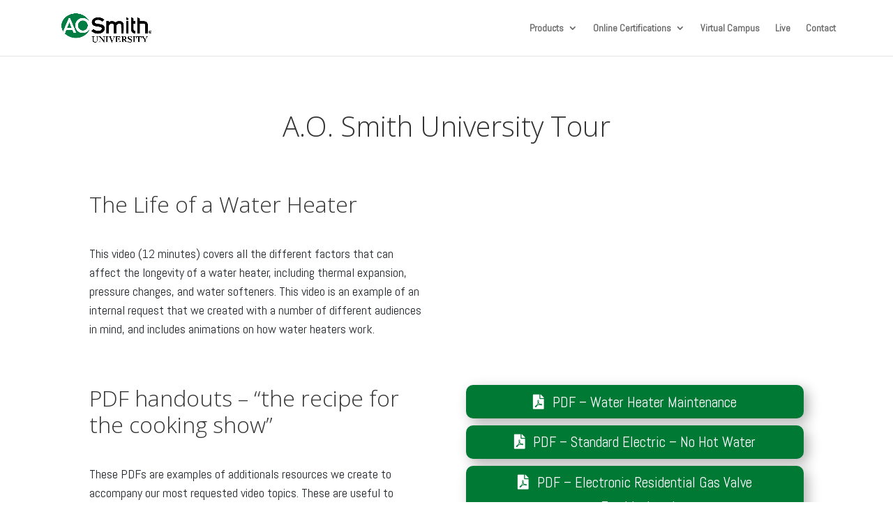

--- FILE ---
content_type: text/css
request_url: https://university.hotwater.com/wp-content/et-cache/1/2/1091/et-divi-dynamic-tb-13019-1091-late.css?ver=1765153911
body_size: -125
content:
@font-face{font-family:ETmodules;font-display:block;src:url(//university.hotwater.com/wp-content/themes/Divi/core/admin/fonts/modules/all/modules.eot);src:url(//university.hotwater.com/wp-content/themes/Divi/core/admin/fonts/modules/all/modules.eot?#iefix) format("embedded-opentype"),url(//university.hotwater.com/wp-content/themes/Divi/core/admin/fonts/modules/all/modules.woff) format("woff"),url(//university.hotwater.com/wp-content/themes/Divi/core/admin/fonts/modules/all/modules.ttf) format("truetype"),url(//university.hotwater.com/wp-content/themes/Divi/core/admin/fonts/modules/all/modules.svg#ETmodules) format("svg");font-weight:400;font-style:normal}

--- FILE ---
content_type: text/css
request_url: https://university.hotwater.com/wp-content/themes/Divi-child/style.css?ver=4.27.5
body_size: 22434
content:
/*
Theme Name:   Divi Child
Description:  Divi Child Theme for waterproducts Wordpress Website (production)
Author:       Scott Fleming
Author URI:   mailto://scott.s.fleming@gmail.com
Template:     Divi
Version:      1.0.1a
License:      GNU General Public License v2 or later
License URI:  http://www.gnu.org/licenses/gpl-2.0.html
Tags:         AOSmith, custom theme, University, Divi Child
*/


/* styles Copied over from X theme */

h1, h2, h3, h4, h5, h6, .h1, .h2, .h3, .h4, .h5, .h6 {
    font-family: "Open Sans",sans-serif;
    font-style: normal;
    font-weight: 300;
}


h3, .h3 {
    font-size: 228.5%;
    line-height: 1.3;
}

.h-custom-headline {
    letter-spacing: -1px;
    line-height: 1.1;
}



/* Additional CSS Styles */
.big-button.bigsilver{
    color: #ffffff;
    border-color: rgb(0,124,2);
    background-color: rgb(0,124,2);
    text-shadow: 0 0.075em 0.075em rgba(0,0,0,0.5);
    border-radius: 0.25em;
    padding: 0.714em 1.286em 0.952em;
    font-size: 21px;
}

.aos-blue > div{
    background-color: rgb(224, 224, 14) !important;
    border-radius: 4px;;
}


/* renew from x */
a {
    text-decoration: none;
}

.x-btn [class*="x-icon-"] {
    display: inline;
    margin: 0 0.5em 0 0
}

.x-btn-circle-wrap {
    display: inline-block;
    position: relative
}

.x-btn-circle-wrap.x-btn-jumbo,.x-btn-circle-wrap.x-btn-x-large,.x-btn-circle-wrap.x-btn-large {
    margin: 0 0 21px;
    padding: 0
}

.x-btn-circle-wrap:before,.x-btn-circle-wrap:after {
    content: "";
    position: relative;
    display: block;
    margin: 0 auto;
    background-repeat: no-repeat;
    background-position: center center;
    z-index: 1
}

.x-btn-circle-wrap:before {
    top: 2px;
    width: 172px;
    height: 43px;
    background-image: url(./img/global/btn-circle-top-small.png);
    background-size: 172px 43px
}

.x-btn-circle-wrap:after {
    bottom: 2px;
    width: 190px;
    height: 43px;
    background-image: url(./img/global/btn-circle-bottom-small.png);
    background-size: 190px 43px
}

.x-btn-circle-wrap .x-btn {
    position: relative;
    z-index: 2
}

@media (max-width: 767px) {
    .x-btn-circle-wrap:before {
        top:2px;
        width: 112px;
        height: 28px;
        background-image: url(./img/global/btn-circle-top-small.png);
        background-size: 112px 28px
    }

    .x-btn-circle-wrap:after {
        bottom: 2px;
        width: 127px;
        height: 29px;
        background-image: url(./img/global/btn-circle-bottom-small.png);
        background-size: 127px 29px
    }
}

.fade {
    opacity: 0;
    transition: opacity 0.3s ease
}

.fade.in {
    opacity: 1
}

.collapse {
    display: none
}

.collapse.in {
    display: block
}

.collapsing {
    position: relative;
    height: 0;
    overflow: hidden;
    transition: height 0.3s ease
}

.x-searchform-overlay {
    display: none;
    position: fixed;
    top: 0;
    left: 0;
    width: 100%;
    height: 100%;
    z-index: 2030;
    background-color: rgba(255,255,255,0.925);
    transition: top 0.3s ease
}

.x-searchform-overlay.in {
    display: table
}

.x-searchform-overlay .form-search {
    padding-bottom: 2em;
    font-size: 10px
}

.x-searchform-overlay .form-search:before {
    display: none
}

.x-searchform-overlay .form-search label {
    margin-bottom: 0.85em;
    font-size: 2.1em;
    line-height: 1.4;
    color: #2c3e50
}

.x-searchform-overlay .form-search .search-query {
    border: 0;
    padding: 0;
    height: auto;
    font-size: 9.4em;
    letter-spacing: -0.05em;
    line-height: 1;
    color: #2c3e50;
    background-color: transparent;
    border-radius: 0;
    box-shadow: none
}

.x-searchform-overlay .form-search .search-query:focus,.x-searchform-overlay .form-search .search-query:active {
    outline: 0
}

@media (max-width: 767px) {
    .x-searchform-overlay .form-search {
        font-size:8px
    }
}

@media (max-width: 480px) {
    .x-searchform-overlay .form-search {
        font-size:6px
    }
}

.x-searchform-overlay-inner {
    display: table-cell;
    vertical-align: middle
}

.x-nav {
    margin-left: 0;
    margin-bottom: 1.5em;
    list-style: none
}

.x-nav>li>a {
    display: block;
    cursor: pointer
}

.x-nav>li>a:hover {
    text-decoration: none;
    background-color: transparent
}

.x-nav>.right {
    float: right
}

.x-nav-tabs {
    margin-bottom: 0;
    border: 2px solid #e5e5e5;
    border-bottom: 0
}

.x-nav-tabs:before,.x-nav-tabs:after {
    content: " ";
    display: table
}

.x-nav-tabs:after {
    clear: both
}

.x-nav-tabs>li {
    float: left;
    text-align: center
}

.x-nav-tabs>li>a {
    padding: 0.75em 0.75em 0.95em;
    font-size: 14px;
    line-height: 1.3;
    color: #d8d8d8;
    background-color: #f8f8f8
}

.x-nav-tabs>li>a:hover {
    color: #28323f;
    background-color: #f8f8f8
}

.x-nav-tabs.top>li {
    border-right: 2px solid #e5e5e5
}

.x-nav-tabs.top>li a {
    border-bottom: 2px solid #e5e5e5
}

.x-nav-tabs.left,.x-nav-tabs.right {
    width: 24%;
    max-width: 200px;
    border-bottom: 2px solid #e5e5e5
}

@media (max-width: 979px) {
    .x-nav-tabs.left,.x-nav-tabs.right {
        float:none;
        width: 100%;
        max-width: none
    }
}

.x-nav-tabs.left>.x-nav-tabs-item,.x-nav-tabs.right>.x-nav-tabs-item {
    float: none;
    width: 100%;
    border-bottom: 2px solid #e5e5e5
}

.x-nav-tabs.left>.x-nav-tabs-item:last-child,.x-nav-tabs.right>.x-nav-tabs-item:last-child {
    border-bottom: none
}

.x-nav-tabs.left {
    margin-right: -2px;
    border-right: 0
}

.x-nav-tabs.left>li a {
    border-right: 2px solid #e5e5e5
}

@media (max-width: 979px) {
    .x-nav-tabs.left {
        margin-right:0
    }
}

.x-nav-tabs.right {
    margin-left: -2px;
    border-left: 0
}

.x-nav-tabs.right>li a {
    border-left: 2px solid #e5e5e5
}

@media (max-width: 979px) {
    .x-nav-tabs.right {
        margin-left:0
    }
}

@media (max-width: 979px) {
    .x-nav-tabs.top,.x-nav-tabs.left,.x-nav-tabs.right {
        border-bottom:2px solid #e5e5e5
    }

    .x-nav-tabs.top>li.x-nav-tabs-item,.x-nav-tabs.left>li.x-nav-tabs-item,.x-nav-tabs.right>li.x-nav-tabs-item {
        border-left: 0;
        border-right: 0;
        border-bottom: 2px solid #e5e5e5
    }

    .x-nav-tabs.top>li.x-nav-tabs-item>a,.x-nav-tabs.top>li.x-nav-tabs-item.active>a,.x-nav-tabs.top>li.x-nav-tabs-item.active>a:hover,.x-nav-tabs.left>li.x-nav-tabs-item>a,.x-nav-tabs.left>li.x-nav-tabs-item.active>a,.x-nav-tabs.left>li.x-nav-tabs-item.active>a:hover,.x-nav-tabs.right>li.x-nav-tabs-item>a,.x-nav-tabs.right>li.x-nav-tabs-item.active>a,.x-nav-tabs.right>li.x-nav-tabs-item.active>a:hover {
        border-bottom: 0
    }

    .x-nav-tabs.top>li.x-nav-tabs-item:last-child>a,.x-nav-tabs.top>li.x-nav-tabs-item:last-child>a:hover,.x-nav-tabs.left>li.x-nav-tabs-item:last-child>a,.x-nav-tabs.left>li.x-nav-tabs-item:last-child>a:hover,.x-nav-tabs.right>li.x-nav-tabs-item:last-child>a,.x-nav-tabs.right>li.x-nav-tabs-item:last-child>a:hover {
        border-bottom: 0
    }

    .x-nav-tabs.top>li.x-nav-tabs-item:last-child {
        border-bottom: 0
    }

    .x-nav-tabs.left>li.x-nav-tabs-item.active>a,.x-nav-tabs.left>li.x-nav-tabs-item.active>a:hover {
        border-right: 2px solid #e5e5e5
    }

    .x-nav-tabs.right>li.x-nav-tabs-item.active>a,.x-nav-tabs.right>li.x-nav-tabs-item.active>a:hover {
        border-left: 2px solid #e5e5e5
    }
}

.x-nav-tabs>.active>a,.x-nav-tabs>.active>a:hover {
    color: #28323f;
    background-color: #fff;
    cursor: default
}

.x-nav-tabs.top>.active>a,.x-nav-tabs.top>.active>a:hover {
    border-bottom: 2px solid #fff
}

.x-nav-tabs.left>.active>a,.x-nav-tabs.left>.active>a:hover {
    border-right: 2px solid #fff
}

.x-nav-tabs.right>.active>a,.x-nav-tabs.right>.active>a:hover {
    border-left: 2px solid #fff
}

.x-nav-tabs.one-up>li {
    width: 100%
}

.x-nav-tabs.two-up>li {
    width: 50%
}

.x-nav-tabs.three-up>li {
    width: 33.33333%
}

.x-nav-tabs.four-up>li {
    width: 25%
}

.x-nav-tabs.five-up>li {
    width: 20%
}

@media (max-width: 979px) {
    .x-nav-tabs.two-up>li,.x-nav-tabs.three-up>li,.x-nav-tabs.four-up>li,.x-nav-tabs.five-up>li {
        float:none;
        width: 100%
    }
}

.x-nav-tabs.top.one-up>li:nth-child(1n),.x-nav-tabs.top.two-up>li:nth-child(2n),.x-nav-tabs.top.three-up>li:nth-child(3n),.x-nav-tabs.top.four-up>li:nth-child(4n),.x-nav-tabs.top.five-up>li:nth-child(5n) {
    border-right: 0
}

.tabbable:before,.tabbable:after {
    content: " ";
    display: table
}

.tabbable:after {
    clear: both
}

.x-tab-content {
    overflow: auto;
    margin-bottom: 1.5em;
    border: 2px solid #e5e5e5;
    border-top: 0
}

.x-tab-content img,.x-tab-content .x-btn {
    -webkit-transform: translate3d(0, 0, 0);
    transform: translate3d(0, 0, 0)
}

.x-tab-content .x-tab-pane {
    padding: 4%;
    background-color: #fff
}

.x-nav-tabs.left+.x-tab-content,.x-nav-tabs.right+.x-tab-content {
    border-top: 2px solid #e5e5e5
}

@media (max-width: 979px) {
    .x-nav-tabs.left+.x-tab-content,.x-nav-tabs.right+.x-tab-content {
        border-top:0
    }
}

.x-tab-content>.x-tab-pane {
    display: none
}

.x-tab-content>.active {
    display: block
}

.x-breadcrumbs {
    font-size: 10px;
    font-weight: 400;
    letter-spacing: 1px;
    line-height: 1.3;
    text-transform: uppercase
}

.x-breadcrumbs a,.x-breadcrumbs span {
    display: inline-block
}

.x-breadcrumbs .delimiter {
    margin: 0 0.25em 0 0.45em
}

.x-pagination {
    margin: 4em 0 2em;
    height: 38px;
    text-align: center
}

.x-pagination ul {
    display: inline-block;
    margin: 0;
    padding: 6px;
    background-color: #f2f2f2;
    border-radius: 100em
}

.x-pagination li {
    display: inline
}

.x-pagination a,.x-pagination span {
    float: left;
    margin: 0 3px;
    width: 26px;
    height: 26px;
    font-size: 11px;
    font-weight: 400;
    line-height: 26px;
    text-decoration: none;
    color: #ddd;
    background-color: #fff;
    border-radius: 100em
}

.x-pagination a:hover {
    color: #fff;
    background-color: #1abc9c
}

.x-pagination a:active {
    color: #fff;
    background-color: #2c3e50;
    box-shadow: inset 0 0.1em 0.35em rgba(0,0,0,0.35),0 1px 0 0 rgba(255,255,255,0.95)
}

@media (max-width: 767px) {
    .x-pagination a.prev,.x-pagination a.next,.x-pagination a.prev-next {
        display:none
    }
}

.x-pagination span.current {
    color: #fff;
    background-color: #2c3e50
}

.x-pagination span.pages {
    display: none
}

.x-pagination span.dots,.x-pagination span.expand {
    margin: 0;
    width: 14px;
    color: #272727;
    background-color: transparent;
    box-shadow: none
}

.tooltip {
    position: absolute;
    z-index: 1020;
    display: block;
    visibility: visible;
    padding: 0.455em;
    font-size: 11px;
    font-weight: normal;
    line-height: 1.2;
    opacity: 0;
    -webkit-transform: translate3d(0, 0, 0);
    transform: translate3d(0, 0, 0);
    -webkit-transition: opacity 0.3s ease;
    transition: opacity 0.3s ease
}

.tooltip.top {
    margin-top: -0.273em
}

.tooltip.right {
    margin-left: 0.273em
}

.tooltip.bottom {
    margin-top: 0.273em
}

.tooltip.left {
    margin-left: -0.273em
}

.tooltip-inner {
    max-width: 200px;
    padding: 0.727em 0.818em;
    color: #fff;
    text-align: center;
    text-decoration: none;
    background-color: #272727;
    border-radius: 2px
}

.tooltip-arrow {
    position: absolute;
    width: 0;
    height: 0;
    border-color: transparent;
    border-style: solid
}

.tooltip.top .tooltip-arrow {
    bottom: 0;
    left: 50%;
    margin-left: -5px;
    border-width: 5px 5px 0;
    border-top-color: #272727
}

.tooltip.right .tooltip-arrow {
    top: 50%;
    left: 0;
    margin-top: -5px;
    border-width: 5px 5px 5px 0;
    border-right-color: #272727
}

.tooltip.left .tooltip-arrow {
    top: 50%;
    right: 0;
    margin-top: -5px;
    border-width: 5px 0 5px 5px;
    border-left-color: #272727
}

.tooltip.bottom .tooltip-arrow {
    top: 0;
    left: 50%;
    margin-left: -5px;
    border-width: 0 5px 5px;
    border-bottom-color: #272727
}

.popover {
    position: absolute;
    top: 0;
    left: 0;
    z-index: 1010;
    display: none;
    width: 236px;
    padding: 1px;
    background-color: #fff;
    border: 1px solid #ccc;
    border: 1px solid rgba(0,0,0,0.2);
    border-radius: 6px;
    box-shadow: 0 5px 10px rgba(0,0,0,0.2);
    -webkit-transform: translate3d(0, 0, 0);
    transform: translate3d(0, 0, 0);
    -webkit-background-clip: padding-box;
    background-clip: padding-box;
    -webkit-transition: opacity 0.3s ease;
    transition: opacity 0.3s ease
}

.popover.top {
    margin-top: -0.825em
}

.popover.right {
    margin-left: 0.825em
}

.popover.bottom {
    margin-top: 0.825em
}

.popover.left {
    margin-left: -0.825em
}

.popover-title {
    margin: 0;
    padding: 0.571em 1em;
    font-size: 14px;
    font-weight: normal;
    line-height: 1.3;
    background-color: #f7f7f7;
    border-bottom: 1px solid #ebebeb;
    border-radius: 5px 5px 0 0
}

.popover-content {
    padding: 0.563em 0.875em;
    font-size: 13px;
    line-height: 1.5
}

.popover-content p,.popover-content ul,.popover-content ol {
    margin-bottom: 0
}

.popover-content ul,.popover-content ol {
    margin-left: 1.286em
}

.popover .arrow,.popover .arrow:after {
    position: absolute;
    display: inline-block;
    width: 0;
    height: 0;
    border-color: transparent;
    border-style: solid
}

.popover .arrow:after {
    content: "";
    z-index: -1
}

.popover.top .arrow {
    bottom: -10px;
    left: 50%;
    margin-left: -10px;
    border-width: 10px 10px 0;
    border-top-color: #fff
}

.popover.top .arrow:after {
    border-width: 11px 11px 0;
    border-top-color: rgba(0,0,0,0.25);
    bottom: -1px;
    left: -11px
}

.popover.right .arrow {
    top: 50%;
    left: -10px;
    margin-top: -10px;
    border-width: 10px 10px 10px 0;
    border-right-color: #fff
}

.popover.right .arrow:after {
    border-width: 11px 11px 11px 0;
    border-right-color: rgba(0,0,0,0.25);
    bottom: -11px;
    left: -1px
}

.popover.bottom .arrow {
    top: -10px;
    left: 50%;
    margin-left: -10px;
    border-width: 0 10px 10px;
    border-bottom-color: #fff
}

.popover.bottom .arrow:after {
    border-width: 0 11px 11px;
    border-bottom-color: rgba(0,0,0,0.25);
    top: -1px;
    left: -11px
}

.popover.left .arrow {
    top: 50%;
    right: -10px;
    margin-top: -10px;
    border-width: 10px 0 10px 10px;
    border-left-color: #fff
}

.popover.left .arrow:after {
    border-width: 11px 0 11px 11px;
    border-left-color: rgba(0,0,0,0.25);
    bottom: -11px;
    right: -1px
}

.flex-container a:active,.x-flexslider a:active {
    outline: none
}

.x-slides,.flex-control-nav,.flex-direction-nav {
    margin: 0;
    padding: 0;
    list-style: none
}

.x-flexslider {
    margin: 0;
    padding: 0
}

.x-flexslider .x-slides .x-slide {
    display: none;
    position: relative
}

.x-flexslider .x-slides img {
    width: 100%;
    display: block
}

.flex-pauseplay span {
    text-transform: capitalize
}

.x-slides:before,.x-slides:after {
    content: " ";
    display: table
}

.x-slides:after {
    clear: both
}

.no-js .x-slides>li:first-child {
    display: block
}

.x-flexslider {
    width: 100%;
    margin: 0 0 1.5em;
    background: #e6e6e6;
    position: relative
}

.flex-viewport {
    max-height: 2000px;
    transition: all 1s ease
}

.loading .flex-viewport {
    max-height: 300px
}

.flex-direction-nav a {
    display: block;
    cursor: pointer;
    position: absolute;
    top: 14px;
    height: 30px;
    width: 30px;
    font-size: 14px;
    line-height: 30px;
    text-align: center;
    color: #fff;
    background-color: #2c3e50;
    border-radius: 100em;
    opacity: 0.5;
    transition: opacity 0.3s ease;
    z-index: 10
}

.flex-direction-nav a [class*="x-icon-"] {
    width: auto
}

.flex-direction-nav a:hover {
    text-decoration: none;
    color: #fff;
    opacity: 1
}

.flex-direction-nav a.flex-prev {
    left: 14px
}

.flex-direction-nav a.flex-next {
    left: 50px
}

.flex-control-nav {
    position: absolute;
    line-height: 1;
    text-align: center;
    z-index: 10
}

.flex-control-nav:not(.flex-control-thumbs) {
    top: 14px;
    right: 14px;
    border-radius: 100em;
    padding: 0 6px;
    background-color: #fff
}

.flex-control-nav:not(.flex-control-thumbs) li {
    margin: 7px 3px 6px;
    text-indent: -9999px
}

.flex-control-nav.flex-control-thumbs {
    top: 0;
    right: 0;
    padding: 1em
}

.flex-control-nav.flex-control-thumbs li {
    background-color: #000;
    box-shadow: 0 0.15em 0.625em rgba(0,0,0,0.215)
}

.flex-control-nav.flex-control-thumbs li:not(:first-child) {
    margin-left: 0.5em
}

.flex-control-nav.flex-control-thumbs img {
    width: auto;
    height: 1.5em;
    vertical-align: top;
    transition: opacity 0.3s ease;
    cursor: pointer
}

.flex-control-nav.flex-control-thumbs img:not(:hover):not(.flex-active) {
    opacity: 0.65
}

.flex-control-nav li {
    display: inline-block
}

.flex-control-nav a {
    display: block;
    width: 14px;
    height: 14px;
    background-color: #2c3e50;
    border-radius: 100em
}

.flex-control-nav a:hover {
    cursor: pointer;
    background-color: #2c3e50
}

.flex-control-nav a.flex-active {
    background-color: #2c3e50
}

.x-slider-container {
    position: relative
}

.x-slider-container.bg-video {
    background-color: #000
}

.x-slider-container .rev_slider_wrapper {
    padding: 0 !important
}

.page-template-template-blank-3-php .x-slider-container.above,.page-template-template-blank-6-php .x-slider-container.above {
    border-bottom: 1px solid #ddd;
    border-bottom: 1px solid rgba(0,0,0,0.075)
}

.page-template-template-blank-1-php .x-slider-container.below,.page-template-template-blank-2-php .x-slider-container.below,.page-template-template-blank-3-php .x-slider-container.below,.page-template-template-blank-4-php .x-slider-container.below,.page-template-template-blank-5-php .x-slider-container.below,.page-template-template-blank-6-php .x-slider-container.below {
    border-bottom: 1px solid #ddd;
    border-bottom: 1px solid rgba(0,0,0,0.075)
}

.rev_slider_wrapper .x-btn {
    padding: 0.563em 1.125em 0.813em !important;
    font-size: 16px !important;
    font-size: 1.6rem !important
}

@media (max-width: 979px) {
    .rev_slider_wrapper .x-btn {
        font-size:13px !important;
        font-size: 1.3rem !important
    }
}

@media (max-width: 767px) {
    .rev_slider_wrapper .x-btn {
        font-size:11px !important;
        font-size: 1.1rem !important
    }
}

@media (max-width: 480px) {
    .rev_slider_wrapper .x-btn {
        font-size:8px !important;
        font-size: 0.8rem !important
    }
}

.x-slider-scroll-bottom {
    position: absolute;
    display: block;
    border: 3px solid;
    width: 60px;
    height: 60px;
    font-size: 41px;
    line-height: 53px;
    text-align: center;
    color: #fff;
    border-radius: 100em;
    z-index: 1020;
    -webkit-transition: all 0.3s ease;
    transition: all 0.3s ease
}

.x-slider-scroll-bottom.top {
    top: 20px
}

.x-slider-scroll-bottom.left {
    left: 20px
}

.x-slider-scroll-bottom.right {
    right: 20px
}

.x-slider-scroll-bottom.bottom {
    bottom: 20px
}

.x-slider-scroll-bottom.center {
    left: 50%;
    margin-left: -30px
}

.x-slider-scroll-bottom:hover {
    color: #16a085
}

@media (min-width: 768px) and (max-width: 979px) {
    .x-slider-scroll-bottom {
        width:50px;
        height: 50px;
        font-size: 38px;
        line-height: 43px
    }

    .x-slider-scroll-bottom.center {
        margin-left: -25px
    }
}

@media (max-width: 767px) {
    .x-slider-scroll-bottom {
        border-width:2px;
        width: 46px;
        height: 46px;
        font-size: 31px;
        line-height: 40px
    }

    .x-slider-scroll-bottom.center {
        margin-left: -23px
    }
}

@media (max-width: 480px) {
    .x-slider-scroll-bottom {
        width:40px;
        height: 40px;
        font-size: 25px;
        line-height: 34px
    }

    .x-slider-scroll-bottom.center {
        margin-left: -20px
    }
}

.x-loading,.x-loading:before,.x-loading:after {
    display: block;
    width: 2.5em;
    height: 2.5em;
    border-radius: 100em;
    animation-fill-mode: both;
    animation: xLoader 2s infinite ease-in-out
}

.x-loading {
    position: relative;
    margin: 0 auto;
    font-size: 8px;
    text-indent: -9999em;
    color: currentColor;
    transform: translateZ(0);
    animation-delay: -0.16s
}

.x-loading:before,.x-loading:after {
    content: "";
    position: absolute;
    top: 0
}

.x-loading:before {
    left: -4em;
    animation-delay: -0.32s
}

.x-loading:after {
    left: 4em
}

@keyframes xLoader {
    0%,80%,100% {
        box-shadow: 0 2.5em 0 -1.3em
    }

    40% {
        box-shadow: 0 2.5em 0 0
    }
}

.isotope-item {
    z-index: 2
}

.isotope-hidden.isotope-item {
    pointer-events: none;
    z-index: 1
}

.isotope,.isotope .isotope-item {
    transition-duration: 0.8s
}

.isotope {
    transition-property: height, width
}

.isotope .isotope-item {
    transition-property: transform
}

.isotope.no-transition,.isotope.no-transition .isotope-item,.isotope .isotope-item.no-transition {
    transition-duration: 0s
}

.x-iso-container {
    box-sizing: content-box
}

.x-iso-container.cols-1>.hentry {
    width: 100%
}

.x-iso-container.cols-2>.hentry {
    width: 49.95%
}

.x-iso-container.cols-3>.hentry {
    width: 33.28%
}

@media (min-width: 768px) and (max-width: 979px) {
    .x-iso-container.cols-3>.hentry {
        width:49.95%
    }
}

.x-iso-container.cols-4>.hentry {
    width: 33.28%
}

@media (min-width: 1200px) {
    .x-iso-container.cols-4>.hentry {
        width:24.95%
    }
}

@media (min-width: 768px) and (max-width: 979px) {
    .x-iso-container.cols-4>.hentry {
        width:49.95%
    }
}

@media (max-width: 767px) {
    .x-iso-container[class*="cols-"]>.hentry {
        width:100%
    }
}

#x-isotope-loading {
    position: absolute;
    top: 100px;
    left: 0;
    right: 0
}

.x-iso-container {
    margin: -1em
}

.x-iso-container>.hentry {
    margin: 0;
    padding: 1em;
    opacity: 0
}

.option-set {
    margin: 0
}

.option-set li {
    display: inline-block;
    position: relative
}

.x-portfolio-filters {
    display: block;
    width: 29px;
    height: 29px;
    margin: 0;
    padding: 0;
    font-size: 14px;
    letter-spacing: -1px;
    line-height: 29px;
    text-align: center;
    text-transform: uppercase;
    color: #fff;
    background-color: #16a085
}

.x-portfolio-filters:hover {
    color: #fff;
    background-color: #1abc9c
}

.x-portfolio-filters-menu {
    overflow: hidden;
    position: absolute;
    top: 115%;
    right: 0;
    width: 225px;
    display: none;
    margin: 0;
    text-align: left;
    background-color: #2c3e50;
    -webkit-transform: translate3d(0, 0, 0);
    transform: translate3d(0, 0, 0);
    z-index: 1028
}

.x-portfolio-filters-menu li {
    display: block;
    line-height: 1.3
}

.x-portfolio-filters-menu li a {
    display: block;
    padding: 0.5em 1.75em;
    color: #fff;
    color: rgba(255,255,255,0.5)
}

.x-portfolio-filters-menu li a:hover {
    color: #fff
}

.x-portfolio-filters-menu li:first-child a {
    padding-top: 1.35em
}

.x-portfolio-filters-menu li:last-child a {
    padding-bottom: 1.35em
}

.x-portfolio-filters-menu .selected {
    color: #fff
}

@media (max-width: 767px) {
    .x-portfolio-filters-menu {
        top:150%;
        margin-right: -98px;
        text-align: center
    }
}

.x-portfolio-filter {
    display: inline-block
}

.ilightbox-overlay.light {
    background: #fff
}

.ilightbox-loader.light {
    -webkit-box-shadow: 0px 0px 85px #dacffc,0px 0px 85px #dacffc;
    box-shadow: 0px 0px 85px #dacffc,0px 0px 85px #dacffc
}

.ilightbox-loader.light div {
    background: #fff url("./img/global/ilightbox-preloader-light.gif") no-repeat center
}

.ilightbox-holder.light {
    border: 2px solid #e5e5e5;
    padding: 1%;
    background: #fff
}

.ilightbox-holder.light .ilightbox-container .ilightbox-caption {
    background: #fff
}

.ilightbox-holder.light .ilightbox-container .ilightbox-social {
    border-radius: 2px
}

.ilightbox-holder.light .ilightbox-alert {
    color: #89949B
}

.ilightbox-toolbar.light {
    top: 8px;
    left: 8px;
    height: 27px;
    border: 2px solid #e5e5e5;
    background-color: #fff
}

.ilightbox-toolbar.light a {
    width: 25px;
    height: 23px;
    text-align: center
}

.ilightbox-toolbar.light a:before {
    display: inline-block;
    font-family: "FontAwesome" !important;
    font-style: normal !important;
    font-weight: normal !important;
    text-decoration: inherit;
    text-rendering: auto;
    -webkit-font-smoothing: antialiased;
    -moz-osx-font-smoothing: grayscale
}

.ilightbox-toolbar.light a.ilightbox-close:before {
    content: "\f00d";
    font-size: 15px;
    line-height: 22px
}

.ilightbox-toolbar.light a.ilightbox-fullscreen:before {
    content: "\f0c8";
    font-size: 11px;
    line-height: 23px
}

.ilightbox-toolbar.light a.ilightbox-prev-button,.ilightbox-toolbar.light a.ilightbox-next-button {
    display: none
}

.ilightbox-thumbnails.light .ilightbox-thumbnails-grid .ilightbox-thumbnail .ilightbox-thumbnail-video {
    background: url("./img/global/ilightbox-thumb-overlay-play-light.png") no-repeat center
}

.ilightbox-holder.light .ilightbox-inner-toolbar .ilightbox-title {
    padding: 10px 8px;
    padding-right: 60px;
    font-size: 18px
}

.ilightbox-holder.light .ilightbox-inner-toolbar .ilightbox-toolbar {
    top: 5px;
    left: auto;
    right: 5px
}

.ilightbox-holder.light .ilightbox-inner-toolbar .ilightbox-toolbar a {
    float: right
}

.ilightbox-holder.light .ilightbox-inner-toolbar .ilightbox-toolbar a:first-of-type {
    border-radius: 0 3px 3px 0
}

.ilightbox-holder.light .ilightbox-inner-toolbar .ilightbox-toolbar a:last-of-type {
    border-radius: 3px 0 0 3px
}

.ilightbox-overlay,.ilightbox-loader,.ilightbox-loader *,.ilightbox-holder,.ilightbox-holder .ilightbox-container,.ilightbox-holder .ilightbox-container img.ilightbox-image,.ilightbox-holder .ilightbox-container .ilightbox-caption,.ilightbox-toolbar,.ilightbox-toolbar *,.ilightbox-thumbnails,.ilightbox-thumbnails *,.ilightbox-holder .ilightbox-container .ilightbox-social,.ilightbox-holder .ilightbox-container .ilightbox-social * {
    float: none;
    margin: 0;
    padding: 0;
    border: 0;
    outline: 0;
    font-size: 100%;
    line-height: 100%;
    vertical-align: baseline;
    background: transparent;
    -webkit-touch-callout: none;
    -webkit-user-select: none;
    -khtml-user-select: none;
    -moz-user-select: -moz-none;
    -o-user-select: none;
    user-select: none
}

.ilightbox-overlay {
    display: none;
    position: fixed;
    top: 0;
    left: 0;
    width: 100%;
    height: 100%;
    z-index: 100000
}

.ilightbox-loader {
    position: fixed;
    top: 45%;
    left: -192px;
    padding-left: 30px;
    opacity: 0.9;
    border-radius: 0 100px 100px 0;
    z-index: 100005
}

.ilightbox-loader div {
    width: 72px;
    height: 72px;
    border-radius: 0 100px 100px 0
}

.ilightbox-loader.horizontal {
    top: -192px;
    left: 45%;
    padding: 0;
    padding-top: 30px;
    border-radius: 0 0 100px 100px
}

.ilightbox-loader.horizontal div {
    border-radius: 0 0 100px 100px
}

.ilightbox-toolbar {
    display: none;
    position: fixed;
    z-index: 100010
}

.ilightbox-toolbar a {
    float: left;
    cursor: pointer
}

.ilightbox-thumbnails {
    display: block;
    position: fixed;
    z-index: 100009
}

.ilightbox-thumbnails.ilightbox-horizontal {
    left: 0;
    bottom: 0;
    width: 100%;
    height: 100px
}

.ilightbox-thumbnails.ilightbox-vertical {
    top: 0;
    right: 0;
    width: 140px;
    height: 100%;
    overflow: hidden
}

.ilightbox-thumbnails .ilightbox-thumbnails-container {
    display: block;
    position: relative
}

.ilightbox-thumbnails.ilightbox-horizontal .ilightbox-thumbnails-container {
    width: 100%;
    height: 100px
}

.ilightbox-thumbnails.ilightbox-vertical .ilightbox-thumbnails-container {
    width: 140px;
    height: 100%
}

.ilightbox-thumbnails .ilightbox-thumbnails-grid {
    display: block;
    position: absolute
}

.ilightbox-thumbnails .ilightbox-thumbnails-grid .ilightbox-thumbnail {
    display: block;
    position: relative;
    padding: 10px;
    cursor: pointer
}

.ilightbox-thumbnails .ilightbox-thumbnails-grid .ilightbox-thumbnail img {
    width: 100%;
    height: 100%
}

.ilightbox-thumbnails .ilightbox-thumbnails-grid .ilightbox-thumbnail .ilightbox-thumbnail-icon {
    width: 100%;
    height: 100%;
    position: absolute;
    top: 0;
    left: 0;
    opacity: 0.7
}

.ilightbox-thumbnails .ilightbox-thumbnails-grid .ilightbox-thumbnail .ilightbox-thumbnail-icon:hover {
    opacity: 1
}

.ilightbox-holder {
    display: none;
    position: fixed;
    z-index: 100003
}

.ilightbox-holder.ilightbox-next,.ilightbox-holder.ilightbox-prev {
    cursor: pointer
}

.ilightbox-holder div.ilightbox-container {
    position: relative;
    width: 100%;
    height: 100%
}

.ilightbox-holder img.ilightbox-image {
    width: 100%;
    height: 100%
}

.ilightbox-holder .ilightbox-container .ilightbox-caption {
    display: none;
    position: absolute;
    left: 5%;
    right: 5%;
    bottom: 0;
    max-width: 100%;
    margin: 0 auto;
    padding: 5px 10px;
    font-size: 12px;
    line-height: 150%;
    word-wrap: break-word;
    text-align: center;
    -webkit-box-sizing: border-box;
    -moz-box-sizing: border-box;
    box-sizing: border-box;
    z-index: 20003
}

@media (max-width: 979px) {
    .ilightbox-holder .ilightbox-container .ilightbox-caption {
        font-size:10px
    }
}

@media (max-width: 480px) {
    .ilightbox-holder .ilightbox-container .ilightbox-caption {
        font-size:8px
    }
}

.ilightbox-holder .ilightbox-alert {
    display: block;
    position: absolute;
    top: 0;
    left: 0;
    right: 0;
    bottom: 0;
    width: 300px;
    height: 50px;
    margin: auto;
    padding-top: 100px;
    text-align: center
}

.ilightbox-holder .ilightbox-wrapper {
    width: 100%;
    height: 100%;
    overflow: auto
}

.ilightbox-holder .ilightbox-inner-toolbar {
    position: relative
}

.ilightbox-holder .ilightbox-inner-toolbar .ilightbox-toolbar {
    position: absolute
}

.x-social-global {
    font-weight: 400;
    line-height: 1
}

.x-social-global a {
    display: inline-block;
    text-align: center;
    color: #fff;
    background-color: rgba(255,255,255,0.2);
    border-radius: 100em
}

.x-social-global a:hover.facebook {
    background-color: #3b5998
}

.x-social-global a:hover.twitter {
    background-color: #00abf0
}

.x-social-global a:hover.google-plus {
    background-color: #d84b35
}

.x-social-global a:hover.linkedin {
    background-color: #1a81ad
}

.x-social-global a:hover.xing {
    background-color: #006567
}

.x-social-global a:hover.foursquare {
    background-color: #0f6bb6
}

.x-social-global a:hover.youtube {
    background-color: #cc181e
}

.x-social-global a:hover.vimeo {
    background-color: #44bbff
}

.x-social-global a:hover.instagram {
    background-color: #3f729b
}

.x-social-global a:hover.pinterest {
    background-color: #cd1f28
}

.x-social-global a:hover.dribbble {
    background-color: #ea4b8b
}

.x-social-global a:hover.flickr {
    background-color: #ff0084
}

.x-social-global a:hover.behance {
    background-color: #1769ff
}

.x-social-global a:hover.tumblr {
    background-color: #36465d
}

.x-social-global a:hover.whatsapp {
    background-color: #25d366
}

.x-social-global a:hover.soundcloud {
    background-color: #ff5500
}

.x-social-global a:hover.rss {
    background-color: #fe6e00
}

.x-social-global a i {
    display: block
}

.twitter-tweet {
    width: 100% !important;
    max-width: 100% !important;
    margin: 0 0 1.5em !important
}

.x-scroll-top {
    position: fixed;
    z-index: 1031;
    bottom: 10px;
    width: 35px;
    height: 35px;
    margin-bottom: -75px;
    border: 2px solid #000;
    font-size: 25px;
    line-height: 27px;
    text-align: center;
    color: #000;
    border-radius: 100%;
    -webkit-transition: margin-bottom 0.6s ease,opacity 0.3s ease;
    transition: margin-bottom 0.6s ease,opacity 0.3s ease
}

.x-scroll-top.in {
    margin-bottom: 0;
    opacity: 0.375
}

.x-scroll-top.in:hover {
    opacity: 0.825
}

.x-scroll-top.left {
    left: 10px
}

.x-scroll-top.right {
    right: 10px
}

.x-scroll-top:hover {
    color: #000
}

.x-container {
    margin: 0 auto
}

.x-container:before,.x-container:after {
    content: " ";
    display: table
}

.x-container:after {
    clear: both
}

.x-container.max {
    max-width: 1200px
}

.x-container.width {
    width: 88%
}

.x-gap {
    margin: 0 0 1.5em;
    border-color: transparent
}

.x-clear {
    margin: 0;
    border: 0;
    clear: both
}

.x-map {
    margin-bottom: 1.5em
}

.x-map .x-map-inner {
    overflow: hidden;
    position: relative;
    padding-bottom: 56.25%;
    height: 0
}

.x-map .x-map-inner iframe {
    position: absolute;
    top: 0;
    left: 0;
    width: 100%;
    height: 100%
}

.x-map .gm-style img {
    max-width: none
}

.x-code {
    line-height: 1
}

.x-block-grid {
    display: block;
    overflow: hidden;
    margin: 0 0 1.5em
}

.x-block-grid>li {
    display: block;
    float: left;
    height: auto;
    margin: 5% 5% 0 0;
    padding: 0
}

.x-block-grid.two-up>li {
    width: 47.5%
}

.x-block-grid.two-up>li:nth-child(-n+2) {
    margin-top: 0
}

.x-block-grid.two-up>li:nth-child(2n) {
    margin-right: 0
}

.x-block-grid.two-up>li:nth-child(2n+1) {
    clear: both
}

@media (max-width: 480px) {
    .x-block-grid.two-up>li {
        width:100%;
        margin-right: 0
    }

    .x-block-grid.two-up>li:nth-child(2) {
        margin-top: 5%
    }
}

.x-block-grid.three-up>li {
    width: 30%
}

.x-block-grid.three-up>li:nth-child(-n+3) {
    margin-top: 0
}

.x-block-grid.three-up>li:nth-child(3n) {
    margin-right: 0
}

.x-block-grid.three-up>li:nth-child(3n+1) {
    clear: both
}

@media (max-width: 979px) {
    .x-block-grid.three-up>li {
        width:47.5%
    }

    .x-block-grid.three-up>li:nth-child(3) {
        margin-top: 5%
    }

    .x-block-grid.three-up>li:nth-child(3n) {
        margin-right: 5%
    }

    .x-block-grid.three-up>li:nth-child(3n+1) {
        clear: none
    }

    .x-block-grid.three-up>li:nth-child(2n) {
        margin-right: 0
    }

    .x-block-grid.three-up>li:nth-child(2n+1) {
        clear: both
    }
}

@media (max-width: 480px) {
    .x-block-grid.three-up>li {
        width:100%;
        margin-right: 0
    }

    .x-block-grid.three-up>li:nth-child(2) {
        margin-top: 5%
    }

    .x-block-grid.three-up>li:nth-child(3n) {
        margin-right: 0
    }
}

.x-block-grid.four-up>li {
    width: 21.25%
}

.x-block-grid.four-up>li:nth-child(-n+4) {
    margin-top: 0
}

.x-block-grid.four-up>li:nth-child(4n) {
    margin-right: 0
}

.x-block-grid.four-up>li:nth-child(4n+1) {
    clear: both
}

@media (max-width: 979px) {
    .x-block-grid.four-up>li {
        width:47.5%
    }

    .x-block-grid.four-up>li:nth-child(3),.x-block-grid.four-up>li:nth-child(4) {
        margin-top: 5%
    }

    .x-block-grid.four-up>li:nth-child(4n) {
        margin-right: 5%
    }

    .x-block-grid.four-up>li:nth-child(4n+1) {
        clear: none
    }

    .x-block-grid.four-up>li:nth-child(2n) {
        margin-right: 0
    }

    .x-block-grid.four-up>li:nth-child(2n+1) {
        clear: both
    }
}

@media (max-width: 480px) {
    .x-block-grid.four-up>li {
        width:100%;
        margin-right: 0
    }

    .x-block-grid.four-up>li:nth-child(2) {
        margin-top: 5%
    }

    .x-block-grid.four-up>li:nth-child(4n) {
        margin-right: 0
    }
}

.x-ul-icons {
    margin-left: 1.5em;
    list-style: none
}

.x-ul-icons li [class*="x-icon-"] {
    text-indent: -1.5em
}

.x-video {
    margin-bottom: 1.5em
}

.x-video .x-video-inner {
    position: relative;
    padding-bottom: 56.25%;
    height: 0;
    overflow: hidden
}

.x-video .x-video-inner.five-by-three {
    padding-bottom: 60%
}

.x-video .x-video-inner.five-by-four {
    padding-bottom: 80%
}

.x-video .x-video-inner.four-by-three {
    padding-bottom: 75%
}

.x-video .x-video-inner.three-by-two {
    padding-bottom: 66.67%
}

.x-video .x-video-inner embed,.x-video .x-video-inner iframe,.x-video .x-video-inner img,.x-video .x-video-inner object,.x-video .x-video-inner video {
    display: block !important;
    position: absolute !important;
    top: 0 !important;
    left: 0 !important;
    width: 100%;
    height: 100%;
    margin: 0 !important
}

.x-video.bg,.x-video.x-video-bg {
    margin: 0;
    transition: opacity 1s ease
}

.x-video.bg,.x-video.bg .x-video-inner,.x-video.x-video-bg,.x-video.x-video-bg .x-video-inner {
    position: absolute;
    top: 0;
    left: 0;
    width: 100%;
    height: 100%;
    margin: 0;
    padding: 0;
    overflow: hidden
}

.x-video.bg.poster,.x-video.x-video-bg.poster {
    background-size: cover;
    background-position: 50% 50%;
    background-repeat: no-repeat
}

.x-flexslider-shortcode-container {
    margin-bottom: 1.5em
}

.x-flexslider-shortcode-container .x-flexslider-shortcode {
    margin: 0
}

.x-audio {
    margin-bottom: 1.5em
}

.x-audio.player {
    height: 30px
}

.x-search-shortcode {
    margin-bottom: 1.5em
}

.x-counter {
    text-align: center
}

.x-counter .number-wrap {
    font-size: 3.25em;
    line-height: 1
}

.x-counter .text-above,.x-counter .text-below {
    display: block;
    letter-spacing: 0.125em;
    line-height: 1.5;
    text-transform: uppercase
}

.x-counter .text-above {
    margin-bottom: 0.5em
}

.x-counter .text-below {
    margin-top: 0.5em
}

.x-counter .x-counter-number-wrap:first-child {
    margin-top: 0 !important
}

.x-counter .x-counter-number-wrap:last-child {
    margin-bottom: 0 !important
}

.typed-cursor {
    -webkit-animation: x-blink 1s infinite;
    animation: x-blink 1s infinite
}

@-webkit-keyframes x-blink {
    0% {
        opacity: 1
    }

    50% {
        opacity: 0
    }

    100% {
        opacity: 1
    }
}

@keyframes x-blink {
    0% {
        opacity: 1
    }

    50% {
        opacity: 0
    }

    100% {
        opacity: 1
    }
}

.x-card-outer {
    margin: 0 auto 1.5em;
    text-align: center;
    cursor: pointer
}

.x-card-outer .x-card-inner {
    position: relative
}

.x-card-outer .x-face-outer {
    display: block;
    position: absolute;
    top: 0;
    left: 0;
    width: 100%;
    height: 100%
}

.x-card-outer .x-face-outer.front {
    z-index: 2
}

.x-card-outer .x-face-outer.back {
    z-index: 1
}

.x-card-outer .x-face-inner {
    height: 100%
}

.x-card-outer .x-face-graphic {
    margin: 0 0 10px;
    line-height: 1
}

.x-card-outer .x-face-title,.x-card-outer .x-face-text {
    color: inherit
}

.x-card-outer .x-face-title {
    margin: 0;
    padding: 0;
    font-size: 1.75em
}

.x-card-outer .x-face-text {
    margin: 8px 0 0
}

.x-card-outer .x-face-button {
    display: inline-block;
    margin: 15px 0 0;
    border: 0;
    padding: 0.825em 1em;
    line-height: 1;
    text-decoration: none;
    border-radius: 0.35em;
    box-shadow: none
}

.x-card-outer.flipped .x-face-outer.front {
    z-index: 1
}

.x-card-outer.flipped .x-face-outer.back {
    z-index: 2
}

.x-card-outer.center-vertically .x-face-inner:before {
    content: "";
    display: inline-block;
    width: 0;
    height: 100%;
    margin: 0;
    padding: 0;
    vertical-align: middle
}

.x-card-outer.center-vertically .x-face-content {
    display: inline-block;
    vertical-align: middle
}

.x-card-outer.flip-3d {
    -webkit-perspective: 1200px;
    -ms-perspective: 1200px;
    perspective: 1200px
}

.x-card-outer.flip-3d .x-card-inner {
    -webkit-transition: -webkit-transform 1.25s cubic-bezier(0.23, 1, 0.32, 1);
    transition: transform 1.25s cubic-bezier(0.23, 1, 0.32, 1);
    -webkit-transform-style: preserve-3d;
    transform-style: preserve-3d
}

.x-card-outer.flip-3d .x-face-outer {
    -webkit-backface-visibility: hidden;
    backface-visibility: hidden
}

.x-card-outer.flip-3d .x-face-outer.front,.x-card-outer.flip-3d .x-face-outer.back,.x-card-outer.flip-3d.flipped .x-face-outer.front,.x-card-outer.flip-3d.flipped .x-face-outer.back {
    z-index: 1
}

.x-card-outer.flip-3d.flip-from-left .back,.x-card-outer.flip-3d.flip-from-right .back {
    transform: rotateY(180deg)
}

.x-card-outer.flip-3d.flip-from-left.flipped .x-card-inner {
    transform: rotateY(180deg)
}

.x-card-outer.flip-3d.flip-from-right.flipped .x-card-inner {
    transform: rotateY(-180deg)
}

.x-card-outer.flip-3d.flip-from-top .back,.x-card-outer.flip-3d.flip-from-bottom .back {
    transform: rotateX(180deg)
}

.x-card-outer.flip-3d.flip-from-top.flipped .x-card-inner {
    transform: rotateX(-180deg)
}

.x-card-outer.flip-3d.flip-from-bottom.flipped .x-card-inner {
    transform: rotateX(180deg)
}

.x-creative-cta {
    display: block;
    overflow: hidden;
    position: relative;
    border: 0;
    text-align: center;
    text-decoration: none;
    box-shadow: none;
    transition: background-color 0.3s ease
}

.x-creative-cta>span {
    display: block;
    transition: all 0.65s cubic-bezier(0.23, 1, 0.32, 1)
}

.x-creative-cta>span.text {
    line-height: 1.2;
    opacity: 1
}

.x-creative-cta>span.graphic {
    position: absolute;
    top: 50%;
    left: 50%;
    line-height: 1;
    opacity: 0
}

.x-creative-cta>span.graphic>i,.x-creative-cta>span.graphic>img {
    transition: all 0.65s cubic-bezier(0.23, 1, 0.32, 1)
}

.x-creative-cta:hover>span.text {
    opacity: 0
}

.x-creative-cta:hover>span.graphic {
    opacity: 1
}

.x-creative-cta.slide-top:hover>span.text {
    transform: translate(0, -150%)
}

.x-creative-cta.slide-left:hover>span.text {
    transform: translate(-80%, 0)
}

.x-creative-cta.slide-right:hover>span.text {
    transform: translate(80%, 0)
}

.x-creative-cta.slide-bottom:hover>span.text {
    transform: translate(0, 150%)
}

.x-feature-box {
    position: relative;
    margin: 0 auto 1.5em
}

.x-feature-box.left-text,.x-feature-box.right-text {
    display: flex
}

.x-feature-box.left-text .x-feature-box-content,.x-feature-box.right-text .x-feature-box-content {
    flex: 1 0 0%
}

.x-feature-box-graphic {
    display: inline-block;
    margin: 0 0 10px
}

.x-feature-box.left-text .x-feature-box-graphic,.x-feature-box.right-text .x-feature-box-graphic {
    margin-bottom: 0
}

.x-feature-box-graphic i.rounded,.x-feature-box-graphic img.rounded {
    border-radius: 0.15em
}

.x-feature-box-graphic i.circle,.x-feature-box-graphic img.circle {
    border-radius: 100em
}

.x-feature-box-graphic i {
    display: block;
    position: relative;
    width: 1em;
    height: 1em;
    text-align: center
}

.x-feature-box-graphic i:before {
    display: block;
    position: absolute;
    top: 50%;
    left: 0;
    right: 0;
    height: 1em;
    margin-top: -0.5em;
    font-size: 0.395em;
    line-height: 1
}

.x-feature-box-graphic img {
    display: block
}

.x-feature-box-graphic-outer,.x-feature-box-graphic-inner {
    position: relative;
    z-index: 2
}

.x-feature-box-graphic-inner {
    width: 1em
}

.x-feature-box-graphic-inner.hexagon:before,.x-feature-box-graphic-inner.hexagon:after {
    content: "";
    display: block;
    border: 0 solid transparent;
    border-left-width: 0.5em;
    border-right-width: 0.5em
}

.x-feature-box-graphic-inner.hexagon:before {
    border-bottom-width: 0.285em;
    border-bottom-color: inherit
}

.x-feature-box-graphic-inner.hexagon:after {
    border-top-width: 0.285em;
    border-top-color: inherit
}

.x-feature-box-graphic-inner.hexagon i {
    height: 0.6em
}

.x-feature-box-graphic-inner.badge {
    transform: scale(0.725) rotate(15deg)
}

.x-feature-box-graphic-inner.badge:before,.x-feature-box-graphic-inner.badge:after {
    content: "";
    display: block;
    position: absolute;
    top: 0;
    left: 0;
    border: 0.5em solid;
    border-color: inherit;
    z-index: 1
}

.x-feature-box-graphic-inner.badge:before {
    transform: rotate(30deg)
}

.x-feature-box-graphic-inner.badge:after {
    transform: rotate(60deg)
}

.x-feature-box-graphic-inner.badge i {
    position: relative;
    z-index: 2
}

.x-feature-box-graphic-inner.badge i:before {
    transform: scale(1.275) rotate(-15deg)
}

.x-feature-box-connector {
    display: block;
    position: absolute;
    width: 0;
    margin: 0 auto;
    z-index: 1
}

.x-feature-box-connector.full {
    height: 100%;
    top: 0.5em
}

.x-feature-box-connector.upper {
    height: 50%;
    top: 0
}

.x-feature-box-connector.lower {
    height: 50%;
    top: 50%
}

.x-feature-box-title {
    margin: 0;
    font-size: 1.5em;
    line-height: 1.2
}

.x-feature-box-text {
    margin: 8px 0 0
}

.x-feature-box-text a {
    border: 0;
    box-shadow: none
}

.x-feature-box-align-v-middle {
    display: flex;
    flex-flow: column nowrap;
    justify-content: center;
    align-self: stretch
}

.x-feature-list {
    margin: 0 0 1.5em;
    padding: 1px 0;
    list-style: none;
    counter-reset: xFeatureListNum
}

.x-feature-list .x-feature-box {
    margin-bottom: 0;
    counter-increment: xFeatureListNum
}

.x-feature-list .x-feature-box.top-text>div {
    padding: 0 0 1.5em
}

.x-feature-list .x-feature-box.top-text:last-child>div {
    padding-bottom: 0
}

.x-feature-list .x-feature-box.top-text:last-child .full {
    display: none
}

.x-feature-list .x-feature-box.middle-text>div {
    padding: .75em 0
}

.x-feature-list .x-feature-box.middle-text:first-child {
    margin-top: -.75em
}

.x-feature-list .x-feature-box.middle-text:last-child {
    margin-bottom: -.75em
}

.x-feature-list .x-feature-box.middle-text:first-child .upper,.x-feature-list .x-feature-box.middle-text:last-child .lower {
    display: none
}

.x-feature-list .x-feature-box-graphic i.number:before {
    content: counter(xFeatureListNum);
    font-style: normal
}

.x-dropcap {
    float: left;
    display: block;
    margin: 0.215em 0.215em 0 0;
    padding: 0.105em 0.2em 0.11em;
    font-size: 3.5em;
    font-weight: bold;
    line-height: 1;
    color: #fff;
    background-color: #2c3e50
}

.x-highlight {
    padding: 0.188em 0.375em;
    color: #fff;
    background-color: #16a085
}

.x-highlight.dark {
    color: #fff;
    background-color: #484848
}

.x-pullquote {
    width: 40%;
    margin: 0.45em 1.1em 0.55em 0;
    font-size: 1.313em
}

.x-pullquote.right {
    margin-right: 0;
    margin-left: 1.1em
}

@media (max-width: 767px) {
    .x-pullquote.left,.x-pullquote.right {
        float:none;
        width: 100%;
        margin: 1.5em 0
    }
}

.x-cite {
    display: block;
    margin-top: 0.75em;
    font-size: 0.725em;
    font-weight: 300;
    color: #28323f
}

.x-cite:before {
    content: "\2013\00A0"
}

.close {
    float: right;
    font-size: 18px;
    font-weight: bold;
    line-height: 1.8;
    color: #000;
    opacity: 0.4;
    transition: opacity 0.3s ease
}

.close:hover {
    color: #000;
    text-decoration: none;
    cursor: pointer;
    opacity: 0.6
}

button.close {
    padding: 0;
    cursor: pointer;
    background-color: transparent;
    border: 0;
    -webkit-appearance: none;
    appearance: none;
}

.x-alert,.wpcf7-response-output,.buddypress #message,.bbp-template-notice {
    position: relative;
    margin-bottom: 1.5em;
    border-left: 5px solid #f6dca7;
    padding: 0.824em 2.25em 1em 1.15em;
    font-size: 14px;
    line-height: 1.5;
    color: #c09853;
    background-color: #fcf8e3
}

.x-alert .h-alert,.wpcf7-response-output .h-alert,.buddypress #message .h-alert,.bbp-template-notice .h-alert {
    margin: 0.05em 0 0.25em;
    font-size: 18px;
    letter-spacing: -1px;
    line-height: 1.3;
    text-transform: none;
    color: inherit
}

.x-alert .close,.wpcf7-response-output .close,.buddypress #message .close,.bbp-template-notice .close {
    position: relative;
    top: -10px;
    right: -26px;
    line-height: 1;
    color: #c09853
}

.x-alert>p,.wpcf7-response-output>p,.buddypress #message>p,.bbp-template-notice>p {
    margin-bottom: 0
}

.x-alert>p+p,.wpcf7-response-output>p+p,.buddypress #message>p+p,.bbp-template-notice>p+p {
    margin-top: 6px
}

.x-alert-muted {
    background-color: #f6f6f6;
    border-color: #e5e5e5;
    color: #bfbfbf
}

.x-alert-muted .close {
    color: #999
}

.x-alert-info,.buddypress #message.info,.bbp-template-notice.info {
    background-color: #d9edf7;
    border-color: #b3d1ef;
    color: #3a87ad
}

.x-alert-info .close,.buddypress #message.info .close,.bbp-template-notice.info .close {
    color: #3a87ad
}

.x-alert-success,.wpcf7-mail-sent-ok,.buddypress #message.updated,.bbp-template-notice.updated {
    background-color: #dff0d8;
    border-color: #c1dea8;
    color: #468847
}

.x-alert-success .close,.wpcf7-mail-sent-ok .close,.buddypress #message.updated .close,.bbp-template-notice.updated .close {
    color: #468847
}

.x-alert-danger,.buddypress #message.error,.bbp-template-notice.error {
    background-color: #f2dede;
    border-color: #e5bdc4;
    color: #b94a48
}

.x-alert-danger .close,.buddypress #message.error .close,.bbp-template-notice.error .close {
    color: #b94a48
}

.x-alert-block {
    padding: 0.824em 1.15em 1em
}

.wpcf7-response-output {
    border-left-width: 5px !important;
    margin: 1.5em 0 0 !important;
    padding: 0.824em 1.15em 1em !important
}

.h-skill-bar {
    margin-top: 0;
    font-size: 11px;
    font-weight: 700;
    letter-spacing: 1px;
    line-height: 1;
    text-transform: uppercase
}

.x-skill-bar {
    height: 25px;
    margin-bottom: 1.5em;
    background-color: #e5e5e5
}

.x-skill-bar .bar {
    overflow: hidden;
    position: relative;
    width: 0%;
    height: 100%;
    float: left;
    background-color: #2c3e50
}

.x-skill-bar .bar .percent {
    position: absolute;
    right: 4px;
    bottom: 4px;
    height: 17px;
    padding: 0 5px;
    font-size: 11px;
    line-height: 17px;
    color: #fff;
    background-color: #2c3e50;
    background-color: rgba(0,0,0,0.25)
}

.x-img {
    margin-bottom: 1.5em
}

.x-img.left {
    margin: 0.35em 1.5em 0.35em 0
}

.x-img.right {
    margin: 0.35em 0 0.35em 1.5em
}

a.x-img {
    display: block
}

a.x-img>img {
    display: block;
    margin-left: auto;
    margin-right: auto
}

a.x-img:not(.x-img-thumbnail) {
    transform: translate3d(0, 0, 0);
    transition: opacity 0.3s ease
}

a.x-img:not(.x-img-thumbnail):hover {
    opacity: 0.75
}

.x-img-rounded,.x-img-rounded img {
    border-radius: 6px
}

.x-img-circle,.x-img-circle img {
    border-radius: 100em
}

.x-img-thumbnail {
    padding: 4px;
    line-height: 1.8;
    border: 2px solid #e5e5e5;
    background-color: #fff;
    -webkit-transition: border 0.3s ease,box-shadow 0.3s ease;
    transition: border 0.3s ease,box-shadow 0.3s ease
}

a.x-img-thumbnail:hover {
    border-color: #16a085
}

.x-columnize {
    -webkit-column-count: 2;
    -moz-column-count: 2;
    column-count: 2;
    -webkit-column-gap: 3em;
    -moz-column-gap: 3em;
    column-gap: 3em;
    -webkit-column-rule: 2px solid #e5e5e5;
    -moz-column-rule: 2px solid #e5e5e5;
    column-rule: 2px solid #e5e5e5;
    margin: 0 0 1.5em
}

.x-columnize p:last-child,.x-columnize ul:last-child,.x-columnize ol:last-child {
    margin-bottom: 0
}

@media (max-width: 767px) {
    .x-columnize {
        -webkit-column-count:1;
        -moz-column-count: 1;
        column-count: 1;
        -webkit-column-gap: 0;
        -moz-column-gap: 0;
        column-gap: 0;
        -webkit-column-rule: 0;
        -moz-column-rule: 0;
        column-rule: 0
    }
}

.x-accordion {
    margin-bottom: 1.5em
}

.x-accordion-group {
    margin: 0 0 4px;
    border: 2px solid #e5e5e5;
    transition: border-color 0.3s ease
}

.x-accordion-group:last-child {
    margin-bottom: 0
}

.x-accordion-heading {
    border-bottom: 0
}

.x-accordion-heading .x-accordion-toggle {
    display: block;
    padding: 10px 15px;
    font-size: 124.8%;
    color: #2c3e50;
    background-color: #fafafa;
    cursor: pointer
}

.x-accordion-heading .x-accordion-toggle.collapsed {
    background-color: #fff
}

.x-accordion-heading .x-accordion-toggle.collapsed:before {
    color: #d3d3d3;
    transform: rotate(0deg)
}

.x-accordion-heading .x-accordion-toggle:hover {
    background-color: #fafafa
}

.x-accordion-heading .x-accordion-toggle:hover:before {
    color: #d3d3d3
}

.x-accordion-heading .x-accordion-toggle:before {
    content: "\f067";
    position: relative;
    display: inline-block;
    bottom: 0.1em;
    margin-right: 10px;
    font-size: 74%;
    -webkit-font-smoothing: antialiased;
    transform: rotate(45deg);
    transition: all 0.3s ease;
    font-family: "FontAwesome" !important;
    font-style: normal !important;
    font-weight: normal !important;
    text-decoration: inherit;
    text-rendering: auto;
    -webkit-font-smoothing: antialiased;
    -moz-osx-font-smoothing: grayscale
}

.x-accordion-inner {
    padding: 15px;
    border-top: 2px solid #e5e5e5
}

.x-accordion-inner p:last-child,.x-accordion-inner ul:last-child,.x-accordion-inner ol:last-child {
    margin-bottom: 0
}

.x-column {
    position: relative;
    z-index: 1;
    float: left;
    margin-right: 4%
}

.x-column.x-1-1 {
    width: 100%
}

.x-column.x-1-2 {
    width: 48%
}

.x-column.x-1-3 {
    width: 30.66666%
}

.x-column.x-2-3 {
    width: 65.33332%
}

.x-column.x-1-4 {
    width: 22%
}

.x-column.x-3-4 {
    width: 74%
}

.x-column.x-1-5 {
    width: 16.8%
}

.x-column.x-2-5 {
    width: 37.6%
}

.x-column.x-3-5 {
    width: 58.4%
}

.x-column.x-4-5 {
    width: 79.2%
}

.x-column.x-1-6 {
    width: 13.33332%
}

.x-column.x-5-6 {
    width: 82.66666%
}

.x-column.last,.x-column:last-of-type {
    margin-right: 0
}

@media (max-width: 480px) {
    .x-column.x-xs {
        float:none;
        width: 100%;
        margin-right: 0
    }
}

@media (max-width: 767px) {
    .x-column.x-sm {
        float:none;
        width: 100%;
        margin-right: 0
    }
}

@media (max-width: 979px) {
    .x-column.x-md {
        float:none;
        width: 100%;
        margin-right: 0
    }
}

.x-column[data-fade="1"],.x-column[data-fade="true"] {
    transition: opacity cubic-bezier(0.23, 1, 0.32, 1),transform cubic-bezier(0.23, 1, 0.32, 1)
}

.x-protect {
    padding: 7% 18%;
    text-align: center;
    background-color: #f2f2f2
}

.x-protect label {
    margin: 0.75em 0 0;
    font-size: 16px
}

.x-protect input[type="text"],.x-protect input[type="password"] {
    width: 100%;
    max-width: 380px;
    text-align: center
}

.h-protect {
    font-size: 24px;
    line-height: 1.2;
    color: #2c3e50
}

.x-btn-protect {
    margin-top: 0.75em
}

.x-recent-posts {
    margin: 0 0 1.5em
}

.x-recent-posts+.x-recent-posts {
    margin-top: 4%
}

.x-recent-posts a {
    overflow: hidden;
    float: left;
    display: block;
    margin: 0 4% 0 0;
    border: 2px solid #e5e5e5;
    padding: 5px 5px 0;
    color: #999;
    background-color: #fff;
    transform: translate3d(0, 0, 0)
}

.x-recent-posts a:last-child {
    margin-right: 0
}

.x-recent-posts a:hover .no-post-thumbnail .x-recent-posts-img:before {
    opacity: 1
}

.x-recent-posts a:hover .no-post-thumbnail .x-recent-posts-img:after {
    opacity: 1
}

.x-recent-posts a:hover .has-post-thumbnail .x-recent-posts-img:before {
    opacity: 1
}

.x-recent-posts a:hover .has-post-thumbnail .x-recent-posts-img:after {
    opacity: 0.85
}

.x-recent-posts a.no-image {
    padding: 0 5px
}

.x-recent-posts a.x-recent-post1 {
    width: 100%
}

.x-recent-posts a.x-recent-post2 {
    width: 48%
}

@media (max-width: 767px) {
    .x-recent-posts a.x-recent-post2 {
        width:100%;
        float: none;
        margin-right: 0;
        margin-bottom: 4%
    }

    .x-recent-posts a.x-recent-post2:last-child {
        margin-bottom: 0
    }
}

.x-recent-posts a.x-recent-post3 {
    width: 30.6666%
}

@media (max-width: 767px) {
    .x-recent-posts a.x-recent-post3 {
        width:100%;
        float: none;
        margin-right: 0;
        margin-bottom: 4%
    }

    .x-recent-posts a.x-recent-post3:last-child {
        margin-bottom: 0
    }
}

.x-recent-posts a.x-recent-post4 {
    width: 22%
}

@media (max-width: 979px) {
    .x-recent-posts a.x-recent-post4 {
        width:48%
    }

    .x-recent-posts a.x-recent-post4:first-child {
        margin-bottom: 4%
    }

    .x-recent-posts a.x-recent-post4:nth-child(2n) {
        margin-right: 0;
        margin-bottom: 4%
    }

    .x-recent-posts a.x-recent-post4:nth-child(3),.x-recent-posts a.x-recent-post4:nth-child(4) {
        margin-bottom: 0
    }
}

@media (max-width: 767px) {
    .x-recent-posts a.x-recent-post4 {
        width:100%;
        float: none;
        margin-right: 0;
        margin-bottom: 4%
    }

    .x-recent-posts a.x-recent-post4:nth-child(3) {
        margin-bottom: 4%
    }

    .x-recent-posts a.x-recent-post4:last-child {
        margin-bottom: 0
    }
}

.x-recent-posts .x-recent-posts-img {
    position: relative;
    padding-bottom: 56.25%;
    background: center center/cover no-repeat
}

.x-recent-posts .x-recent-posts-img:before,.x-recent-posts .x-recent-posts-img:after {
    display: block;
    position: absolute;
    opacity: 0;
    transition: opacity 0.3s ease
}

.x-recent-posts .x-recent-posts-img:before {
    margin: -30px 0 0 -30px;
    top: 50%;
    left: 50%;
    width: 60px;
    height: 60px;
    font-size: 32px;
    line-height: 60px;
    text-align: center;
    color: #fff;
    z-index: 2;
    font-family: "FontAwesome" !important;
    font-style: normal !important;
    font-weight: normal !important;
    text-decoration: inherit;
    text-rendering: auto;
    -webkit-font-smoothing: antialiased;
    -moz-osx-font-smoothing: grayscale
}

.x-recent-posts .x-recent-posts-img:after {
    content: "";
    top: 0;
    left: 0;
    right: 0;
    bottom: 0;
    background-color: #16a085;
    border-radius: 2px;
    z-index: 1
}

.x-recent-posts .no-post-thumbnail .x-recent-posts-img:before {
    opacity: 0.35
}

.x-recent-posts .no-post-thumbnail .x-recent-posts-img:after {
    opacity: 1
}

.x-recent-posts .format-standard .x-recent-posts-img:before {
    font-family: "FontAwesomeRegular";
    content: "\f15c"
}

.x-recent-posts .format-video .x-recent-posts-img:before {
    content: "\f008"
}

.x-recent-posts .format-audio .x-recent-posts-img:before {
    content: "\f001"
}

.x-recent-posts .format-image .x-recent-posts-img:before {
    content: "\f083"
}

.x-recent-posts .format-gallery .x-recent-posts-img:before {
    content: "\f03e"
}

.x-recent-posts .format-link .x-recent-posts-img:before {
    content: "\f0c1"
}

.x-recent-posts .format-quote .x-recent-posts-img:before {
    content: "\f10d"
}

.x-recent-posts .x-portfolio .x-recent-posts-img:before {
    content: "\f067"
}

.x-recent-posts .x-recent-posts-content {
    padding: 10px 5px
}

.x-recent-posts .h-recent-posts,.x-recent-posts .x-recent-posts-date {
    display: block;
    overflow: hidden;
    text-overflow: ellipsis;
    white-space: nowrap
}

.x-recent-posts .h-recent-posts {
    margin: -1px 0 5px;
    font-size: 17px;
    line-height: 1.2;
    transition: color 0.3s ease
}

.x-recent-posts .x-recent-posts-date {
    margin: 0;
    font-size: 10px;
    line-height: 1;
    text-transform: uppercase;
    color: rgba(0,0,0,0.65)
}

.x-recent-posts.vertical a {
    float: none
}

.x-recent-posts.vertical a.x-recent-post1,.x-recent-posts.vertical a.x-recent-post2,.x-recent-posts.vertical a.x-recent-post3,.x-recent-posts.vertical a.x-recent-post4 {
    width: 100%;
    margin-bottom: 4%
}

.x-recent-posts.vertical a.x-recent-post1:last-child,.x-recent-posts.vertical a.x-recent-post2:last-child,.x-recent-posts.vertical a.x-recent-post3:last-child,.x-recent-posts.vertical a.x-recent-post4:last-child {
    margin-bottom: 0
}

.js .x-recent-posts[data-fade="true"] a {
    opacity: 0
}

.x-pricing-table {
    width: 100%;
    margin: 1.5em 0
}

.x-pricing-table.one-column .x-pricing-column {
    width: 100%
}

.x-pricing-table.two-columns .x-pricing-column {
    width: 50%
}

.x-pricing-table.three-columns .x-pricing-column {
    width: 33.33333%
}

.x-pricing-table.four-columns .x-pricing-column {
    width: 25%
}

.x-pricing-table.five-columns .x-pricing-column {
    width: 20%
}

@media (max-width: 979px) {
    .x-pricing-table[class*="-column"] .x-pricing-column {
        width:50%
    }

    .x-pricing-table.three-columns .x-pricing-column:last-child,.x-pricing-table.five-columns .x-pricing-column:last-child {
        width: 99.9%
    }
}

@media (max-width: 767px) {
    .x-pricing-table[class*="-column"] .x-pricing-column {
        width:100%
    }
}

.x-pricing-column {
    float: left;
    margin: 0 0 -1px -1px;
    text-align: center;
    background-color: #fcfcfc
}

@media (max-width: 767px) {
    .x-pricing-column {
        float:none;
        margin-left: 0
    }
}

.x-pricing-column h2 {
    border: 1px solid #e5e5e5;
    padding: 20px 20px 25px;
    letter-spacing: 0;
    line-height: 1.1;
    font-size: 32px
}

.x-pricing-column h2 span {
    display: block;
    margin-top: 5px;
    font-size: 13px;
    letter-spacing: 2px;
    text-transform: uppercase;
    color: #000;
    opacity: 0.5
}

.x-pricing-column.featured {
    position: relative;
    margin-top: -20px;
    background-color: #fff
}

@media (max-width: 979px) {
    .x-pricing-column.featured {
        margin-top:0
    }
}

.x-pricing-column.featured h2 {
    border: 0;
    padding-bottom: 28px;
    color: #fff;
    background-color: #2c3e50
}

.x-pricing-column.featured .x-pricing-column-info {
    padding-bottom: 50px
}

.x-pricing-column.featured .x-pricing-column-info ul {
    margin-bottom: 40px
}

.x-pricing-column-info {
    border: 1px solid #e5e5e5;
    border-top: 0;
    padding: 10px 0 32px
}

.x-pricing-column-info .x-price {
    margin: 0;
    font-size: 54px;
    letter-spacing: -3px
}

.x-pricing-column-info span {
    display: block;
    margin-top: -1px;
    font-size: 12px;
    letter-spacing: 2px;
    text-transform: uppercase;
    color: #5a708d
}

.x-pricing-column-info p {
    margin: 0
}

.x-pricing-column-info ul {
    margin: 15px 0 25px
}

.x-pricing-column-info ul>li {
    padding: 10px 40px 11px;
    font-size: 14px;
    line-height: 1.4;
    text-transform: uppercase
}

.x-pricing-column-info ul>li [class*="x-icon-"] {
    margin-left: 0.85em
}

.x-pricing-column-info ul>li:first-child {
    border-top: 1px solid #e5e5e5
}

.x-pricing-column-info ul>li:last-child {
    border-bottom: 1px solid #e5e5e5
}

.x-pricing-column-info .x-btn {
    margin-left: 20px;
    margin-right: 20px
}

.x-callout {
    position: relative;
    margin: 1.5em 0;
    padding: 2.35em;
    font-size: 21px;
    background-color: #e5e5e5
}

@media (max-width: 979px) {
    .x-callout {
        font-size:18px
    }
}

@media (max-width: 480px) {
    .x-callout {
        font-size:16px
    }
}

.x-callout:before {
    content: "";
    display: block;
    position: absolute;
    top: 10px;
    left: 10px;
    right: 10px;
    bottom: 10px;
    background-color: #fff;
    z-index: 0
}

.x-callout .x-btn {
    font-size: 1em
}

.h-callout {
    position: relative;
    margin-top: 0;
    margin-bottom: 0.385em;
    font-size: 2em;
    line-height: 1.1
}

.p-callout {
    position: relative;
    line-height: 1.4
}

.x-promo {
    margin-bottom: 1.5em;
    border: 2px solid #e5e5e5;
    background-color: #fff
}

.x-promo-image-wrap {
    margin: -2px
}

.x-promo-image-wrap img {
    min-width: 100%
}

.x-promo-content {
    border-top: 2px solid #e5e5e5;
    padding: 1.5em
}

.x-author-box {
    margin: 0 0 1.5em
}

.x-author-box .h-about-the-author {
    margin: 0 0 0.925em;
    border-bottom: 1px solid #e5e5e5;
    padding-bottom: 0.45em;
    font-size: 12px;
    font-weight: 300;
    letter-spacing: 1px;
    text-transform: uppercase;
    color: #aaa
}

.x-author-box .avatar {
    float: left;
    width: 90px
}

@media (max-width: 480px) {
    .x-author-box .avatar {
        display:none
    }
}

.x-author-box .x-author-info {
    margin-left: 110px
}

@media (max-width: 480px) {
    .x-author-box .x-author-info {
        margin-left:0
    }
}

.x-author-box .h-author {
    margin-bottom: 0.35em;
    line-height: 1
}

.x-author-box .x-author-social {
    display: inline-block;
    margin-right: 1em;
    font-size: 13px;
    white-space: nowrap
}

.x-author-box .x-author-social [class*="x-social"] {
    position: relative;
    top: 2px
}

.x-author-box .p-author {
    margin-top: 0.5em
}

.x-prompt {
    margin: 0 0 1.5em;
    border: 10px solid #e5e5e5;
    padding: 1.75em;
    background-color: #fff
}

.x-prompt.message-left .x-prompt-section.x-prompt-section-message {
    padding-right: 2.25em;
    text-align: left
}

.x-prompt.message-right .x-prompt-section.x-prompt-section-message {
    padding-left: 2.25em;
    text-align: right
}

.x-prompt-section {
    position: relative;
    display: table-cell;
    vertical-align: middle
}

.x-prompt-section p:last-child {
    margin-bottom: 0
}

.x-prompt-section.x-prompt-section-message {
    width: 46%;
    font-size: 16px;
    line-height: 1.4
}

.x-prompt-section.x-prompt-section-button {
    width: 30%
}

.h-prompt {
    margin-top: 0;
    font-size: 28px;
    line-height: 1.1
}

@media (max-width: 767px) {
    .x-prompt {
        display:block
    }

    .x-prompt.message-left .x-prompt-section.x-prompt-section-message {
        padding: 0 0 1.25em 0
    }

    .x-prompt.message-right .x-prompt-section.x-prompt-section-message {
        padding: 1.25em 0 0 0;
        text-align: left
    }

    .x-prompt-section {
        display: block
    }

    .x-prompt-section.x-prompt-section-message,.x-prompt-section.x-prompt-section-button {
        width: 100%
    }
}

.x-content-band {
    margin: 0 0 1.5em;
    padding: 40px 0
}

.x-content-band:before,.x-content-band:after {
    content: " ";
    display: table
}

.x-content-band:after {
    clear: both
}

.x-content-band.bg-image,.x-content-band.bg-pattern {
    background-position: 50% 50%
}

.x-content-band.bg-image.parallax,.x-content-band.bg-pattern.parallax {
    background-attachment: fixed
}

.x-content-band.bg-image {
    background-size: cover;
    background-repeat: no-repeat
}

.x-content-band.bg-pattern {
    background-repeat: repeat
}

.x-content-band.bg-video {
    position: relative;
    overflow: hidden
}

.x-content-band.border-top {
    border-top: 1px solid rgba(0,0,0,0.075)
}

.x-content-band.border-left {
    border-left: 1px solid rgba(0,0,0,0.075)
}

.x-content-band.border-right {
    border-right: 1px solid rgba(0,0,0,0.075)
}

.x-content-band.border-bottom {
    border-bottom: 1px solid rgba(0,0,0,0.075)
}

.x-content-band.marginless-columns .x-container {
    display: table;
    table-layout: fixed;
    width: 100%
}

.x-content-band.marginless-columns .x-container:before,.x-content-band.marginless-columns .x-container:after {
    display: none
}

.x-content-band.marginless-columns .x-container>.x-column {
    display: table-cell;
    margin-right: 0;
    float: none;
    vertical-align: top
}

.x-content-band.marginless-columns .x-container>.x-column.x-1-1 {
    width: 100%
}

.x-content-band.marginless-columns .x-container>.x-column.x-1-2 {
    width: 50%
}

.x-content-band.marginless-columns .x-container>.x-column.x-1-3 {
    width: 33.33333%
}

.x-content-band.marginless-columns .x-container>.x-column.x-2-3 {
    width: 66.66666%
}

.x-content-band.marginless-columns .x-container>.x-column.x-1-4 {
    width: 25%
}

.x-content-band.marginless-columns .x-container>.x-column.x-3-4 {
    width: 75%
}

.x-content-band.marginless-columns .x-container>.x-column.x-1-5 {
    width: 20%
}

.x-content-band.marginless-columns .x-container>.x-column.x-2-5 {
    width: 40%
}

.x-content-band.marginless-columns .x-container>.x-column.x-3-5 {
    width: 60%
}

.x-content-band.marginless-columns .x-container>.x-column.x-4-5 {
    width: 80%
}

.x-content-band.marginless-columns .x-container>.x-column.x-1-6 {
    width: 16.66666%
}

.x-content-band.marginless-columns .x-container>.x-column.x-5-6 {
    width: 83.33333%
}

@media (max-width: 767px) {
    .x-content-band.marginless-columns .x-container {
        display:block
    }

    .x-content-band.marginless-columns .x-container:before,.x-content-band.marginless-columns .x-container:after {
        display: table
    }

    .x-content-band.marginless-columns .x-container>.x-column[class*="x-"] {
        display: block;
        width: 100%;
    }
}

.x-content-band.vc .wpb_row,.x-content-band.vc .wpb_content_element {
    margin-bottom: 0
}

.x-content-band .x-container {
    position: relative
}

.x-entry-share {
    margin: 0 0 1.5em;
    border: 2px solid #e5e5e5;
    border-left: 0;
    border-right: 0;
    padding: 10px 0;
    line-height: 1;
    text-align: center
}

.x-entry-share p {
    margin: 8px 0 10px;
    font-size: 12px;
    font-weight: 400;
    text-transform: uppercase
}

.x-entry-share .x-share {
    display: inline-block;
    margin: 0 0.05em;
    width: 45px;
    height: 45px;
    font-size: 24px;
    line-height: 45px
}

.x-entry-share .x-share:hover {
    color: #fff;
    background-color: #16a085
}

.x-toc {
    width: 210px;
    margin: 0.55em 0;
    border: 2px solid #e5e5e5;
    padding: 15px
}

.x-toc.left {
    margin-right: 1.75em
}

.x-toc.right {
    margin-left: 1.75em
}

@media (max-width: 480px) {
    .x-toc.left,.x-toc.right {
        width:auto;
        float: none;
        margin: 0 0 1.5em
    }
}

.x-toc.block {
    width: auto;
    margin: 1.5em 0
}

.x-toc ul {
    margin-bottom: -10px !important
}

.h-toc {
    margin: 0 0 10px;
    font-size: 14px;
    letter-spacing: 1px;
    text-transform: uppercase
}

.x-toc.block.two-columns .x-toc-item {
    float: left;
    width: 48%;
    margin-right: 4%
}

.x-toc.block.two-columns .x-toc-item:nth-child(2n) {
    margin-right: 0
}

.x-toc.block.three-columns .x-toc-item {
    float: left;
    width: 30.66667%;
    margin-right: 4%
}

.x-toc.block.three-columns .x-toc-item:nth-child(3n) {
    margin-right: 0
}

@media (max-width: 979px) {
    .x-toc.block.three-columns .x-toc-item {
        width:48%
    }

    .x-toc.block.three-columns .x-toc-item:nth-child(3n) {
        margin-right: 4%
    }

    .x-toc.block.three-columns .x-toc-item:nth-child(2n) {
        margin-right: 0
    }
}

@media (max-width: 480px) {
    .x-toc.block.two-columns .x-toc-item,.x-toc.block.three-columns .x-toc-item {
        width:100%;
        margin-right: 0
    }
}

.x-toc-item {
    margin-bottom: 10px;
    font-size: 14px;
    line-height: 1.3
}

.x-toc-item a {
    display: block;
    border-bottom: 1px solid #e5e5e5;
    overflow: hidden;
    text-overflow: ellipsis;
    white-space: nowrap
}

.h-custom-headline {
    letter-spacing: -1px;
    line-height: 1.1
}

.h-custom-headline.accent {
    overflow: hidden
}

.h-custom-headline.accent span {
    padding-bottom: 2px;
    display: inline-block;
    position: relative
}

.h-custom-headline.accent span:before,.h-custom-headline.accent span:after {
    content: "";
    position: absolute;
    top: 50%;
    height: 2px;
    width: 9999px;
    display: block;
    margin-top: -1px;
    background-color: #e5e5e5
}

.h-custom-headline.accent span:before {
    right: 100%;
    margin-right: 0.5em
}

.h-custom-headline.accent span:after {
    left: 100%;
    margin-left: 0.5em
}

.h-feature-headline {
    line-height: 1.1
}

.h-feature-headline span {
    display: inline-block;
    position: relative;
    padding-left: 1.5em
}

.h-feature-headline span i {
    position: absolute;
    top: 50%;
    left: 0;
    width: 2em;
    height: 2em;
    margin-top: -1em;
    font-size: 0.65em;
    letter-spacing: 0;
    line-height: 2em;
    text-align: center;
    color: #fff;
    background-color: #2c3e50;
    border-radius: 100em
}

.x-section {
    position: relative;
    margin: 0 0 1.5em;
    padding: 45px 0
}

.x-section:before,.x-section:after {
    content: " ";
    display: table
}

.x-section:after {
    clear: both
}

.x-section.bg-image,.x-section.bg-pattern {
    background-position: 50% 50%
}

.x-section.bg-image.parallax,.x-section.bg-pattern.parallax {
    background-attachment: fixed
}

.x-section.bg-image {
    background-size: cover;
    background-repeat: no-repeat
}

.x-section.bg-pattern {
    background-repeat: repeat
}

.x-section.bg-video {
    position: relative;
    overflow: hidden
}

.x-section .x-container {
    position: relative;
    z-index: 1
}

.x-section .x-container.marginless-columns {
    display: table;
    table-layout: fixed
}

.x-section .x-container.marginless-columns:not(.width) {
    width: 100%
}

.x-section .x-container.marginless-columns:before,.x-section .x-container.marginless-columns:after {
    display: none
}

.x-section .x-container.marginless-columns>.x-column {
    display: table-cell;
    margin-right: 0;
    float: none;
    vertical-align: top
}

.x-section .x-container.marginless-columns>.x-column.x-1-1 {
    width: 100%
}

.x-section .x-container.marginless-columns>.x-column.x-1-2 {
    width: 50%
}

.x-section .x-container.marginless-columns>.x-column.x-1-3 {
    width: 33.33333%
}

.x-section .x-container.marginless-columns>.x-column.x-2-3 {
    width: 66.66666%
}

.x-section .x-container.marginless-columns>.x-column.x-1-4 {
    width: 25%
}

.x-section .x-container.marginless-columns>.x-column.x-3-4 {
    width: 75%
}

.x-section .x-container.marginless-columns>.x-column.x-1-5 {
    width: 20%
}

.x-section .x-container.marginless-columns>.x-column.x-2-5 {
    width: 40%
}

.x-section .x-container.marginless-columns>.x-column.x-3-5 {
    width: 60%
}

.x-section .x-container.marginless-columns>.x-column.x-4-5 {
    width: 80%
}

.x-section .x-container.marginless-columns>.x-column.x-1-6 {
    width: 16.66666%
}

.x-section .x-container.marginless-columns>.x-column.x-5-6 {
    width: 83.33333%
}

@media (max-width: 767px) {
    .x-section .x-container.marginless-columns {
        display:block
    }

    .x-section .x-container.marginless-columns:before,.x-section .x-container.marginless-columns:after {
        display: table
    }

    .x-section .x-container.marginless-columns>.x-column[class*="x-"] {
        display: block;
        width: 100%;
        vertical-align: inherit
    }
}

.x-section-separator {
    position: absolute;
    left: 0;
    right: 0;
    margin: 0 auto;
    z-index: 10
}

.x-section-separator svg {
    display: block;
    width: 100%;
    height: 100%;
    margin: 0
}

.x-section-separator-top {
    top: 0;
    transform: translate(0, -100%)
}

.x-section-separator-bottom {
    bottom: 0;
    transform: translate(0, 100%)
}

.with-container {
    border: 2px solid #e5e5e5;
    padding: 2.5%;
    background-color: #fff
}

.mejs-container:focus,.mejs-container:active {
    outline: 0
}

.mejs-container.mejs-container-fullscreen {
    background-color: #000
}

.mejs-controls {
    display: flex;
    justify-content: space-between;
    align-items: center;
    background-color: #000
}

.mejs-controls>div {
    display: flex;
    justify-content: center;
    align-items: center;
    position: relative;
    width: 30px;
    height: 30px;
    line-height: 1
}

.mejs-video .mejs-controls {
    width: auto;
    position: absolute;
    left: 0;
    right: 0;
    bottom: 0;
    margin: 0 20px 20px
}

.mejs-button button {
    margin: 0;
    border: 0;
    padding: 0;
    width: 30px;
    height: 30px;
    font-size: 14px;
    line-height: inherit;
    text-align: center;
    vertical-align: top;
    background: none;
    color: rgba(255,255,255,0.5);
    transition-duration: 0.3s;
    transition-timing-function: ease;
    transition-property: color, background-color, text-shadow
}

.mejs-button button:hover,.mejs-button button:focus {
    color: #fff
}

.mejs-button button:focus,.mejs-button button:active {
    outline: 0
}

.mejs-button button:before {
    content: "\f065";
    display: block;
    margin: 0 auto;
    font-family: "FontAwesome" !important;
    font-style: normal !important;
    font-weight: normal !important;
    text-decoration: inherit;
    text-rendering: auto;
    -webkit-font-smoothing: antialiased;
    -moz-osx-font-smoothing: grayscale
}

.mejs-button.mejs-play button:before {
    content: "\f04b"
}

.mejs-button.mejs-replay button:before {
    content: "\f01e"
}

.mejs-button.mejs-pause button:before {
    content: "\f04c"
}

.mejs-button.mejs-mute button:before {
    content: "\f028"
}

.mejs-button.mejs-unmute button:before {
    content: "\f026"
}

.mejs-button.mejs-fullscreen button:before {
    content: "\f065"
}

.mejs-button.mejs-unfullscreen button:before {
    content: "\f066"
}

.mejs-time {
    width: 46px !important;
    font-size: 10px;
    letter-spacing: 0.025em;
    text-align: center;
    color: rgba(255,255,255,0.5)
}

@media (max-width: 767px) {
    .mejs-time {
        display:none !important
    }
}

.mejs-time-rail {
    flex: 1 1 0%;
    padding: 0 10px
}

.mejs-time-total {
    display: block;
    margin: 0;
    overflow: hidden;
    position: relative;
    z-index: 1;
    width: 100% !important;
    height: 10px;
    cursor: pointer;
    background-color: rgba(255,255,255,0.25)
}

.mejs-time-total:focus,.mejs-time-total:active {
    outline: 0
}

.mejs-time-loaded,.mejs-time-current {
    display: block;
    position: absolute;
    top: 0;
    left: 0;
    width: 100%;
    height: 100%;
    transform-origin: 0% 0%
}

.mejs-time-loaded {
    background-color: rgba(255,255,255,0.25)
}

.mejs-time-current {
    background-color: rgba(255,255,255,0.5);
    transform: scaleX(0)
}

.x-mejs-legacy-compat .mejs-time-loaded {
    width: 100% !important
}

.x-mejs-legacy-compat .mejs-time-current {
    width: auto;
    transform: none
}

.advanced-controls .mejs-time-rail {
    padding-left: 0;
    padding-right: 0
}

@media (max-width: 767px) {
    .advanced-controls .mejs-time-rail {
        padding-left:10px;
        padding-right: 10px
    }
}

.mejs-video .mejs-poster {
    background-size: contain;
    background-repeat: no-repeat;
    background-position: 50% 50%
}

.mejs-video .mejs-poster img {
    object-fit: contain
}

.mejs-video .mejs-overlay-play {
    cursor: pointer
}

.mejs-fullscreen {
    overflow: hidden !important
}

.mejs-container-fullscreen {
    top: 0;
    left: 0;
    right: 0;
    bottom: 0;
    position: fixed;
    z-index: 1000;
    overflow: hidden
}

.mejs-container-fullscreen video,.mejs-container-fullscreen .mejs-mediaelement {
    width: 100% !important;
    height: 100% !important
}

.mejs-fullscreen-button>button {
    background-position: -80px 0
}

.mejs-unfullscreen>button {
    background-position: -100px 0
}

.bg .mejs-mediaelement {
    overflow: hidden
}

.me-plugin,.me-cannotplay,.bg .mejs-mediaelement,.mejs-video .mejs-layer,.hide-controls.autoplay .mejs-video .mejs-layers {
    position: absolute;
    top: 0;
    left: 0;
    width: 100%;
    height: 100%
}

.mejs-clear,.mejs-offscreen,.mejs-time-float,.mejs-time-handle,.mejs-time-hovered,.mejs-volume-slider,.mejs-time-buffering,.mejs-audio .mejs-layers,.mejs-poster .mejs-poster-img,.mejs-video .mejs-overlay-error,.vimeo .mejs-video .mejs-controls,.vimeo .mejs-mediaelement video,.mejs-video .mejs-overlay-loading,.hide-controls .mejs-video .mejs-controls,.mejs-video .mejs-overlay-play .mejs-overlay-button {
    display: none !important
}

.x-mejs-no-source {
    display: flex;
    justify-content: center;
    align-items: center;
    width: 100%;
    height: 100%
}

.has-stack-styles .mejs-controls {
    border: 1px solid transparent;
    background-color: rgba(0,0,0,0.5)
}

.has-stack-styles .mejs-button.mejs-playpause-button {
    border-right: 1px solid rgba(255,255,255,0.125)
}

.has-stack-styles .mejs-button.mejs-volume-button,.has-stack-styles .mejs-button.mejs-fullscreen-button {
    border-left: 1px solid rgba(255,255,255,0.125)
}

.has-stack-styles .mejs-button button {
    color: rgba(255,255,255,0.5)
}

.has-stack-styles .mejs-button button:hover,.has-stack-styles .mejs-button button:focus {
    color: #fff
}

.has-stack-styles .mejs-time {
    color: rgba(255,255,255,0.5)
}

.has-stack-styles .mejs-time-total {
    height: 10px;
    background-color: rgba(255,255,255,0.2)
}

.has-stack-styles .mejs-time-loaded {
    height: 10px;
    background-color: rgba(255,255,255,0.3)
}

.has-stack-styles .mejs-time-current {
    height: 10px;
    background-color: #fff
}

@media (max-width: 979px) {
    .x-sidebar {
        margin-top:3.5em
    }
}

.x-sidebar .widget {
    margin-top: 3em
}

.x-sidebar .widget:first-child {
    margin-top: 0
}

.x-sidebar .widget:last-child {
    margin-bottom: 2em
}

.x-main {
    position: relative
}

.x-main:before,.x-main:after {
    content: " ";
    display: table
}

.x-main:after {
    clear: both
}

.x-main .widget {
    margin-top: 3em
}

.x-main .widget:first-child {
    margin-top: 0
}

.hentry {
    margin-top: 90px
}

.hentry:first-child {
    margin-top: 0
}

.entry-wrap:before,.entry-wrap:after {
    content: " ";
    display: table
}

.entry-wrap:after {
    clear: both
}

.entry-title {
    position: relative;
    margin: 0;
    font-size: 170%;
    line-height: 1.1
}

.entry-title:before {
    float: left;
    position: relative;
    top: 0.1375em;
    margin-right: 0.35em;
    font-size: 0.88em;
    line-height: 1;
    text-align: center;
    color: #e6e6e6;
    background-color: #fff;
    font-family: "FontAwesome" !important;
    font-style: normal !important;
    font-weight: normal !important;
    text-decoration: inherit;
    text-rendering: auto;
    -webkit-font-smoothing: antialiased;
    -moz-osx-font-smoothing: grayscale
}

.entry-title-sub {
    display: block;
    margin: 0.725em 0 0;
    font-size: 128.5%;
    font-weight: 300;
    color: #bfbfbf;
    line-height: 1.1
}

.p-meta {
    margin: 8px 0 0;
    line-height: 1.5
}

.p-meta>span {
    display: inline-block
}

.p-meta>span>a {
    white-space: nowrap
}

.p-meta>span:after {
    content: "/";
    padding: 0 0.45em
}

.p-meta>span:last-child:after {
    display: none
}

.entry-featured {
    position: relative;
    margin-top: 25px;
    border: 2px solid #e5e5e5;
    padding: 6px;
    background-color: #fff
}

.entry-thumb {
    display: block;
    position: relative;
    background-color: #16a085;
    -webkit-transform: translate3d(0, 0, 0);
    transform: translate3d(0, 0, 0)
}

.entry-thumb img {
    min-width: 100%;
    -webkit-transition: opacity 0.75s ease;
    transition: opacity 0.75s ease
}

.entry-thumb:before {
    content: "\f0c1";
    display: block;
    position: absolute;
    margin: -36px 0 0 -35px;
    top: 50%;
    left: 50%;
    width: 70px;
    height: 70px;
    font-family: "fontawesome";
    font-size: 42px;
    font-style: normal;
    font-weight: normal;
    line-height: 72px;
    text-align: center;
    -webkit-font-smoothing: antialiased;
    speak: none;
    color: #fff;
    background-color: rgba(0,0,0,0.35);
    border-radius: 100em;
    opacity: 0;
    -webkit-transition: opacity 0.75s ease;
    transition: opacity 0.75s ease
}

a.entry-thumb:hover img {
    opacity: 0.15
}

a.entry-thumb:hover:before {
    opacity: 1
}

.entry-content {
    margin-top: 25px
}

.entry-content embed,.entry-content iframe,.entry-content object {
    width: 100%;
    max-width: 100%
}

.entry-content>p:last-child,.entry-content>ul:last-child,.entry-content>ol:last-child {
    margin-bottom: 0
}

.entry-content.excerpt p {
    margin-bottom: 0
}

.more-link {
    font-weight: 700;
    text-decoration: underline;
    white-space: nowrap
}

.entry-footer {
    margin-top: 1.5em;
    padding: 1em 1.25em;
    line-height: 1.4;
    background-color: #f9f9f9
}

.entry-footer>p {
    margin: 0
}

.page .no-post-thumbnail .entry-content {
    margin-top: 0
}

.x-iso-container-posts.cols-2 .entry-wrap {
    padding: 7% 7.5% 7.5%
}

.x-iso-container-posts.cols-3 .entry-wrap {
    padding: 7% 7.5% 7.5%
}

.x-iso-container-posts.cols-3 .entry-title {
    font-size: 150%
}

.x-iso-container-posts.cols-3 .p-meta {
    font-size: 82%
}

.x-iso-container-posts>.hentry .entry-wrap {
    margin: 0 -1px -1px;
    border: 1px solid #f2f2f2;
    background-color: #fff
}

.format-standard .entry-title:before {
    content: "\f15c"
}

.format-video .entry-title:before {
    content: "\f008"
}

.format-audio .entry-title:before {
    content: "\f001"
}

.format-audio.no-post-thumbnail .entry-featured {
    border: 0;
    padding: 0
}

.format-audio.has-post-thumbnail .entry-featured .x-audio {
    position: absolute;
    left: 20px;
    right: 20px;
    bottom: 20px;
    margin: 0 auto
}

.format-audio.has-post-thumbnail .entry-featured .x-audio iframe {
    position: absolute;
    bottom: 0
}

.format-image .entry-title:before {
    content: "\f083"
}

.format-gallery .entry-title:before {
    content: "\f03e"
}

.format-link .x-hgroup {
    margin-bottom: 1.5em;
    border-bottom: 1px solid #f2f2f2;
    padding: 0 0 1.5em
}

.format-link .entry-title:before {
    content: "\f0c1"
}

.format-link .entry-title-sub a {
    border-bottom: 1px dotted;
    word-break: break-all
}

.blog.x-post-meta-disabled .format-link .x-hgroup,.search.x-post-meta-disabled .format-link .x-hgroup,.archive.x-post-meta-disabled .format-link .x-hgroup {
    margin-bottom: 0;
    border-bottom: 0;
    padding-bottom: 0
}

.format-quote .x-hgroup {
    margin-bottom: 1.5em;
    border-bottom: 1px solid #f2f2f2;
    padding: 0 0 1.5em
}

.format-quote .entry-title:before {
    content: "\f10d"
}

.format-quote .entry-title-sub {
    text-align: right
}

.format-quote .entry-title-sub:before {
    content: "\2013\00A0"
}

.blog.x-post-meta-disabled .format-quote .x-hgroup,.search.x-post-meta-disabled .format-quote .x-hgroup,.archive.x-post-meta-disabled .format-quote .x-hgroup {
    margin-bottom: 0;
    border-bottom: 0;
    padding-bottom: 0
}

.x-portfolio .entry-cover {
    position: absolute;
    top: 0;
    left: 0;
    width: 100%;
    height: 100%;
    text-align: center;
    background-color: rgba(255,255,255,0.925);
    -webkit-transform: translate(-100%, 0);
    transform: translate(-100%, 0);
    -webkit-transition: all 0.75s ease;
    transition: all 0.75s ease
}

.x-portfolio .entry-cover:before {
    content: "";
    display: inline-block;
    height: 100%;
    vertical-align: middle
}

.x-portfolio .entry-cover-content {
    position: relative;
    display: inline-block;
    vertical-align: middle;
    width: 80%;
    height: auto
}

.x-portfolio .entry-cover-content span {
    text-transform: uppercase
}

.x-portfolio .entry-featured {
    overflow: hidden
}

.x-portfolio .entry-featured:hover .entry-cover {
    -webkit-transform: translate(0, 0);
    transform: translate(0, 0)
}

.x-portfolio .entry-info {
    float: left;
    width: 64%
}

.x-portfolio .entry-extra {
    float: right;
    width: 32%;
    border: 2px solid #e5e5e5;
    padding: 25px;
    font-size: 114.2%
}

@media (max-width: 767px) {
    .x-portfolio .entry-extra {
        margin-top:1.85em
    }
}

.x-portfolio .entry-extra .x-btn {
    margin-bottom: 2.5em
}

.x-portfolio .entry-extra .x-ul-icons {
    margin-left: 1.355em
}

@media (max-width: 767px) {
    .x-portfolio .entry-info,.x-portfolio .entry-extra {
        float:none;
        width: 100%
    }
}

.x-portfolio .h-extra {
    margin-top: 0.5em;
    font-size: 150%
}

.x-portfolio .h-extra.skills {
    margin: 0 0 0.25em
}

.x-portfolio .h-extra.launch {
    margin: 0.95em 0 0.4em
}

.single-x-portfolio .entry-header {
    margin-top: 5%
}

.single-x-portfolio .entry-featured {
    margin: 0
}

.x-iso-container-portfolio .entry-featured {
    margin: 0
}

.x-iso-container-portfolio .entry-featured .entry-thumb:hover {
    cursor: default
}

.x-iso-container-portfolio .entry-featured .entry-thumb:hover img {
    opacity: 1
}

.x-iso-container-portfolio .entry-featured .entry-thumb:hover:before {
    opacity: 0
}

h1.entry-title.entry-title-portfolio {
    margin: 0;
    font-size: 285.7%;
    line-height: 1.05
}

@media (max-width: 480px) {
    h1.entry-title.entry-title-portfolio {
        font-size:228.5%
    }
}

h2.entry-title.entry-title-portfolio {
    margin: 0;
    font-size: 171.4%;
    line-height: 1.1;
    text-align: center
}

.page-template-template-blank-3-php.x-navbar-fixed-left-active,.page-template-template-blank-3-php.x-navbar-fixed-right-active,.page-template-template-blank-6-php.x-navbar-fixed-left-active,.page-template-template-blank-6-php.x-navbar-fixed-right-active,.page-template-template-blank-7-php.x-navbar-fixed-left-active,.page-template-template-blank-7-php.x-navbar-fixed-right-active,.page-template-template-blank-8-php.x-navbar-fixed-left-active,.page-template-template-blank-8-php.x-navbar-fixed-right-active {
    padding: 0
}

[class*="page-template-template-blank"] .entry-content {
    margin: 0
}

[class*="page-template-template-blank"] .x-main,.page-template-template-layout-full-width-php .x-main {
    float: none;
    display: block;
    width: auto
}

.error404 .entry-404 {
    margin: 6.5% 0 8.5%
}

.error404 .entry-404 p {
    max-width: 750px;
    margin: 0 auto 1.313em;
    font-size: 1.5em
}

@media (max-width: 767px) {
    .error404 .entry-404 p {
        font-size:1.25em
    }
}

@media (max-width: 480px) {
    .error404 .entry-404 p {
        font-size:1em
    }
}

.error404 .entry-404 .form-search {
    max-width: 500px;
    margin: 0 auto
}

.x-header-landmark {
    padding: 30px 0;
    border: 1px solid #f2f2f2;
    border-left: 0;
    border-right: 0
}

.x-landmark-breadcrumbs-wrap {
    display: table;
    width: 100%
}

@media (max-width: 767px) {
    .x-landmark-breadcrumbs-wrap .x-landmark,.x-landmark-breadcrumbs-wrap .x-breadcrumbs-wrap {
        width:100%;
        display: block;
        text-align: center
    }
}

.x-landmark,.x-breadcrumbs-wrap {
    display: table-cell;
    vertical-align: middle
}

.x-landmark {
    width: 63.02463%;
    padding-right: 9.92611%
}

@media (max-width: 767px) {
    .x-landmark {
        padding:0
    }
}

.x-breadcrumbs-wrap {
    width: 27.04926%;
    text-align: right
}

@media (max-width: 767px) {
    .x-breadcrumbs-wrap {
        margin-top:.75em
    }
}

.h-landmark,.entry-title.h-landmark {
    margin: 0;
    font-size: 245%;
    letter-spacing: -0.075em;
    line-height: 1
}

.h-landmark span,.entry-title.h-landmark span {
    display: inline-block;
    position: relative
}

.x-comments-area {
    margin: 3.5em 0 0
}

.h-comments-title {
    margin: 0 0 .5em;
    font-size: 171.4%;
    font-weight: 300;
    line-height: 1.1
}

.h-comments-title span {
    font-weight: 700
}

.x-comments-list {
    margin: 0;
    list-style: none
}

.x-comments-list .children {
    margin: 0;
    list-style: none
}

@media (max-width: 979px) {
    .x-comments-list .children {
        margin-left:0
    }
}

.x-comments-list .children li.comment {
    position: relative;
    margin: 0;
    border-left: 1px solid #f2f2f2;
    padding-left: 50px;
    box-shadow: inset 1px 0 0 0 rgba(255,255,255,0.85)
}

@media (max-width: 767px) {
    .x-comments-list .children li.comment {
        border-left:0;
        padding-left: 0
    }

    .x-comments-list .children li.comment:before {
        display: none
    }
}

.x-comments-list .children li.comment:before {
    content: "\00A0";
    display: block;
    position: absolute;
    float: left;
    top: 30px;
    left: 0;
    width: 25px;
    height: 1px;
    background-color: #f2f2f2;
    box-shadow: 0 1px 0 0 rgba(255,255,255,0.85)
}

li.comment {
    margin: 0;
    padding: 0
}

li.bypostauthor>article.comment {
    border-color: #16a085
}

article.comment {
    position: relative;
    margin: 0 0 15px 0;
    border: 2px solid #e5e5e5;
    padding: 25px;
    font-size: 114.2%;
    line-height: 1.5;
    background-color: #fff
}

article.comment:before,article.comment:after {
    content: " ";
    display: table
}

article.comment:after {
    clear: both
}

@media (max-width: 480px) {
    article.comment {
        padding:15px
    }
}

.x-comment-wrap {
    margin-left: 84px
}

@media (max-width: 480px) {
    .x-comment-wrap {
        margin-left:74px
    }
}

.x-comment-header {
    margin-bottom: 13px;
    border-bottom: 1px solid #f2f2f2;
    padding-bottom: 3px;
    line-height: 1
}

.x-comment-content {
    position: relative
}

.x-comment-content p:last-child,.x-comment-content ul:last-child,.x-comment-content ol:last-child {
    margin-bottom: 0
}

.x-comment-author {
    display: inline-block;
    font-size: 131.25%;
    letter-spacing: -1px;
    line-height: 1;
    border-radius: 3px
}

.x-comment-author a {
    color: #2c3e50
}

.x-comment-author a:hover {
    color: #16a085
}

.x-comment-time {
    display: inline-block;
    margin: 9px 0 0;
    position: relative;
    font-size: 68.75%;
    font-weight: 400;
    letter-spacing: 1px;
    line-height: 1.2;
    text-transform: uppercase;
    color: #a6a6a6
}

.x-comment-awaiting-moderation {
    padding: 0.5em 0.5em 0.75em;
    line-height: 1.2;
    text-align: center;
    color: #2c3e50;
    background-color: #f5f5f5;
    border-radius: 3px;
    box-shadow: inset 0 2px 3px rgba(0,0,0,0.1)
}

.comment-edit-link {
    display: block;
    position: absolute;
    top: 6px;
    right: 7px;
    font-size: 11px;
    font-weight: 700;
    line-height: 1;
    text-transform: uppercase;
    white-space: nowrap
}

.x-reply {
    float: left;
    clear: left;
    margin-left: 3px
}

.comment-reply-link {
    font-size: 10px;
    font-weight: 400;
    letter-spacing: 2px;
    line-height: 1.4;
    text-transform: uppercase;
    color: #c5c5c5
}

.comment-reply-link-after {
    font-size: 10px;
    line-height: 1
}

span.bypostauthor {
    display: block;
    margin: 10px 0 0;
    font-size: 50%;
    font-weight: 700;
    line-height: 1;
    letter-spacing: 1px;
    text-transform: uppercase
}

.x-comment-img {
    float: left
}

.x-comment-img .avatar-wrap {
    display: block;
    position: relative
}

.x-comment-img .avatar-wrap .avatar {
    width: 60px
}

#respond .required {
    font-weight: 700
}

#reply-title {
    margin: 2.175em 0 .1em;
    font-size: 171.4%;
    line-height: 1.1
}

#reply-title small {
    margin: 8px 0 0;
    display: block;
    font-size: 54.16%;
    letter-spacing: 1px;
    text-transform: uppercase
}

#commentform {
    margin-bottom: 0
}

.comment-notes {
    margin-bottom: 1em;
    font-size: 100%
}

.logged-in-as {
    margin-bottom: 1em;
    font-size: 114.2%
}

.comment-form-author,.comment-form-email,.comment-form-url,.comment-form-rating,.comment-form-comment {
    margin: 0
}

.comment-form-author label,.comment-form-email label,.comment-form-url label,.comment-form-rating label,.comment-form-comment label {
    font-size: 100%;
    color: #2c3e50
}

.comment-form-author label .required,.comment-form-email label .required,.comment-form-url label .required,.comment-form-rating label .required,.comment-form-comment label .required {
    position: relative;
    right: 0.175em
}

.comment-form-author,.comment-form-email,.comment-form-url {
    float: left;
    width: 33.33333%
}

.comment-form-author input,.comment-form-email input,.comment-form-url input {
    width: 100%;
    margin-bottom: 0.85em;
    font-size: 16px
}

.comment-form-author {
    padding-right: 0.5em
}

.comment-form-email {
    padding: 0 0.5em
}

.comment-form-url {
    padding-left: 0.5em
}

.comment-form-comment textarea {
    width: 100%;
    resize: none;
    margin-bottom: 0.85em;
    padding-top: 11px;
    padding-bottom: 11px;
    font-size: 16px
}

.comment-form-cookies-consent {
    display: flex;
    flex-flow: row nowrap;
    justify-content: flex-start;
    align-items: baseline;
    width: 100%
}

.comment-form-cookies-consent input {
    margin: 0
}

.comment-form-cookies-consent label {
    margin: 0 0 0 0.65em;
    line-height: inherit;
    cursor: pointer
}

.form-submit {
    margin: 0
}

.widget p:last-child,.widget ul:last-child,.widget ol:last-child {
    margin-bottom: 0
}

.widget ul,.widget ol {
    margin-left: 0;
    border-top: 1px solid #f2f2f2;
    list-style: none
}

.widget ul li,.widget ol li {
    border-bottom: 1px solid #f2f2f2;
    padding: 0.65em 0;
    line-height: 1.5;
    background-color: #fff
}

.widget select {
    width: 100%
}

.h-widget {
    margin: 0 0 0.65em;
    font-size: 170%;
    line-height: 1.1
}

.widget_calendar #wp-calendar {
    background-color: transparent
}

.widget_calendar #wp-calendar caption {
    font-size: 114.2%;
    font-weight: 300;
    letter-spacing: 2px;
    text-transform: uppercase;
    color: #2c3e50
}

.widget_calendar #wp-calendar th,.widget_calendar #wp-calendar td {
    line-height: 1;
    text-align: center
}

.widget_calendar #wp-calendar th {
    border-bottom: 2px solid #2c3e50;
    padding: 3% 0;
    font-family: "Lato","Helvetica Neue",Helvetica,Arial,sans-serif;
    font-weight: 700;
    color: #2c3e50
}

.widget_calendar #wp-calendar td {
    padding: 4.75% 0
}

.widget_calendar #wp-calendar tbody td {
    border: 1px solid #e6e6e6;
    background-color: #fff
}

.widget_calendar #wp-calendar tbody td.pad:first-child {
    border-left: 0
}

.widget_calendar #wp-calendar tbody td.pad:last-child {
    border-right: 0
}

.widget_calendar #wp-calendar #prev,.widget_calendar #wp-calendar #next {
    padding: 4.5% 0;
    font-family: "Lato","Helvetica Neue",Helvetica,Arial,sans-serif;
    font-weight: 300;
    line-height: 1;
    text-shadow: none;
    text-transform: uppercase
}

.widget_calendar #wp-calendar #prev a,.widget_calendar #wp-calendar #next a {
    color: #bfbfbf
}

.widget_calendar #wp-calendar #prev a:hover,.widget_calendar #wp-calendar #next a:hover {
    color: gray
}

.widget_nav_menu .current-menu-item>a {
    position: relative
}

.widget_nav_menu .current-menu-item>a:after {
    content: "\f053";
    display: inline-block;
    margin-left: 0.45em;
    font-family: "FontAwesome" !important;
    font-style: normal !important;
    font-weight: normal !important;
    text-decoration: inherit;
    text-rendering: auto;
    -webkit-font-smoothing: antialiased;
    -moz-osx-font-smoothing: grayscale
}

.widget_rss .rsswidget img {
    display: none
}

.widget_tag_cloud .tagcloud a,.widget_product_tag_cloud .tagcloud a {
    display: inline-block;
    position: relative;
    margin-top: 0.35em;
    padding: 0.375em 0.675em 0.475em;
    cursor: pointer;
    line-height: 1.3;
    text-align: center;
    vertical-align: middle;
    color: #fff;
    background-color: #2c3e50
}

.widget_tag_cloud .tagcloud a:hover,.widget_product_tag_cloud .tagcloud a:hover {
    color: #fff;
    background-color: #1abc9c
}

.widget_text .textwidget ul {
    margin: 0 0 1.5em 1.655em;
    border-top: 0;
    list-style: disc
}

.widget_text .textwidget ul li {
    border-bottom: 0;
    padding: 0;
    line-height: 1.8
}

.widget_text .textwidget ul.x-ul-icons {
    list-style: none
}

.widget_categories ul,.widget_product_categories ul,.widget_nav_menu ul,.widget_pages ul {
    border-top: 0;
    border-bottom: 1px solid #f2f2f2
}

.widget_categories ul ul,.widget_product_categories ul ul,.widget_nav_menu ul ul,.widget_pages ul ul {
    border: 0
}

.widget_categories ul>li,.widget_product_categories ul>li,.widget_nav_menu ul>li,.widget_pages ul>li {
    border-top: 1px solid #f2f2f2;
    border-bottom: 0;
    padding: 0
}

.widget_categories ul>li a,.widget_product_categories ul>li a,.widget_nav_menu ul>li a,.widget_pages ul>li a {
    display: inline-block;
    margin: 0.65em 0
}

.widget_categories ul li li a,.widget_product_categories ul li li a,.widget_nav_menu ul li li a,.widget_pages ul li li a {
    margin-left: 25px
}

.widget_categories ul li li li a,.widget_product_categories ul li li li a,.widget_nav_menu ul li li li a,.widget_pages ul li li li a {
    margin-left: 50px
}

.widget_categories ul li li li li a,.widget_product_categories ul li li li li a,.widget_nav_menu ul li li li li a,.widget_pages ul li li li li a {
    margin-left: 75px
}

.sticky {
    margin: 0
}

.alignright {
    float: right;
    margin: 0.35em 0 0.35em 1.5em
}

.alignleft {
    float: left;
    margin: 0.35em 1.5em 0.35em 0
}

.alignnone {
    float: none;
    margin: 0 0 1.5em 0
}

.aligncenter {
    display: block;
    margin: 0 auto 1.5em
}

.wp-caption,.gallery-item {
    max-width: 100%;
    border: 2px solid #e5e5e5;
    padding: 4px;
    text-align: center;
    background-color: #fff
}

.wp-caption>.wp-caption-text,.wp-caption>.wp-caption-text:last-child,.gallery-item>.wp-caption-text,.gallery-item>.wp-caption-text:last-child {
    display: block;
    margin: 9px 0 5px;
    padding: 0 5%;
    font-size: 10px;
    line-height: 1.2;
    text-transform: uppercase
}

.gallery {
    clear: both;
    margin: -4% 0 1.5em
}

.gallery:before,.gallery:after {
    content: " ";
    display: table
}

.gallery:after {
    clear: both
}

.gallery .gallery-item {
    float: left;
    margin: 4% 4% 0 0
}

.gallery-columns-0 .gallery-item,.gallery-columns-1 .gallery-item {
    width: 100%
}

.gallery-columns-2 .gallery-item {
    width: 48%
}

.gallery-columns-2 .gallery-item:nth-child(2n) {
    margin-right: 0
}

.gallery-columns-3 .gallery-item {
    width: 30.6666%
}

.gallery-columns-3 .gallery-item:nth-child(3n) {
    margin-right: 0
}

.gallery-columns-4 .gallery-item {
    width: 22%
}

.gallery-columns-4 .gallery-item:nth-child(4n) {
    margin-right: 0
}

@media (max-width: 979px) {
    .gallery-columns-4 .gallery-item {
        width:48%
    }

    .gallery-columns-4 .gallery-item:nth-child(2n) {
        margin-right: 0
    }
}

@media (max-width: 767px) {
    .gallery-columns-0 .gallery-item,.gallery-columns-1 .gallery-item,.gallery-columns-2 .gallery-item,.gallery-columns-3 .gallery-item,.gallery-columns-4 .gallery-item {
        width:100%;
        float: none;
        margin-right: 0
    }
}

.alignwide,.alignfull {
    width: auto;
    max-width: none;
    margin-left: 0;
    margin-right: 0
}

.alignwide img,.alignfull img {
    display: block;
    margin: 0 auto
}

@media (max-width: 979px) {
    .x-content-sidebar-active .alignwide,.x-sidebar-content-active .alignwide {
        width:92vw;
        max-width: 92vw;
        margin-left: calc(50% - 46vw)
    }
}

@media (max-width: 979px) {
    .x-content-sidebar-active .alignfull,.x-sidebar-content-active .alignfull {
        width:100vw;
        max-width: 100vw;
        margin-left: calc(50% - 50vw)
    }
}

.x-full-width-active .alignwide {
    width: 92vw;
    max-width: 92vw;
    margin-left: calc(50% - 46vw)
}

.x-full-width-active .alignfull {
    width: 100vw;
    max-width: 100vw;
    margin-left: calc(50% - 50vw)
}

.page-template-template-blank-4-php .alignwide,.page-template-template-blank-4-php .alignfull,.page-template-template-blank-5-php .alignwide,.page-template-template-blank-5-php .alignfull,.page-template-template-blank-6-php .alignwide,.page-template-template-blank-6-php .alignfull,.page-template-template-blank-8-php .alignwide,.page-template-template-blank-8-php .alignfull {
    margin-left: 0;
    margin-right: 0
}

@media print {
    * {
        background: transparent !important;
        color: #000 !important;
        box-shadow: none !important;
        text-shadow: none !important
    }

    a,a:visited {
        text-decoration: underline
    }

    a[href]:after {
        content: " (" attr(href) ")"
    }

    abbr[title]:after {
        content: " (" attr(title) ")"
    }

    .ir a:after,a[href^="javascript:"]:after,a[href^="#"]:after {
        content: ""
    }

    pre,blockquote {
        border: 1px solid #999;
        page-break-inside: avoid
    }

    thead {
        display: table-header-group
    }

    tr,img {
        page-break-inside: avoid
    }

    img {
        max-width: 100% !important
    }

    @page {
        margin: 0.5cm
    }

    p,h2,h3 {
        orphans: 3;
        widows: 3
    }

    h2,h3 {
        page-break-after: avoid
    }
}

.animated {
    -webkit-animation-duration: 1s;
    animation-duration: 1s;
    -webkit-animation-fill-mode: both;
    animation-fill-mode: both
}

.animated.infinite {
    -webkit-animation-iteration-count: infinite;
    animation-iteration-count: infinite
}

.animated.hinge {
    -webkit-animation-duration: 2s;
    animation-duration: 2s
}

.animated.bounceIn,.animated.bounceOut {
    -webkit-animation-duration: .75s;
    animation-duration: .75s
}

.animated.flipOutX,.animated.flipOutY {
    -webkit-animation-duration: .75s;
    animation-duration: .75s
}

.x-anim-hide,.animated-hide {
    opacity: 0
}

@-webkit-keyframes jello {
    11.1% {
        -webkit-transform: none;
        transform: none
    }

    22.2% {
        -webkit-transform: skewX(-12.5deg) skewY(-12.5deg);
        transform: skewX(-12.5deg) skewY(-12.5deg)
    }

    33.3% {
        -webkit-transform: skewX(6.25deg) skewY(6.25deg);
        transform: skewX(6.25deg) skewY(6.25deg)
    }

    44.4% {
        -webkit-transform: skewX(-3.125deg) skewY(-3.125deg);
        transform: skewX(-3.125deg) skewY(-3.125deg)
    }

    55.5% {
        -webkit-transform: skewX(1.5625deg) skewY(1.5625deg);
        transform: skewX(1.5625deg) skewY(1.5625deg)
    }

    66.6% {
        -webkit-transform: skewX(-0.78125deg) skewY(-0.78125deg);
        transform: skewX(-0.78125deg) skewY(-0.78125deg)
    }

    77.7% {
        -webkit-transform: skewX(0.39062deg) skewY(0.39062deg);
        transform: skewX(0.39062deg) skewY(0.39062deg)
    }

    88.8% {
        -webkit-transform: skewX(-0.19531deg) skewY(-0.19531deg);
        transform: skewX(-0.19531deg) skewY(-0.19531deg)
    }

    100% {
        -webkit-transform: none;
        transform: none
    }
}

@keyframes jello {
    11.1% {
        -webkit-transform: none;
        transform: none
    }

    22.2% {
        -webkit-transform: skewX(-12.5deg) skewY(-12.5deg);
        transform: skewX(-12.5deg) skewY(-12.5deg)
    }

    33.3% {
        -webkit-transform: skewX(6.25deg) skewY(6.25deg);
        transform: skewX(6.25deg) skewY(6.25deg)
    }

    44.4% {
        -webkit-transform: skewX(-3.125deg) skewY(-3.125deg);
        transform: skewX(-3.125deg) skewY(-3.125deg)
    }

    55.5% {
        -webkit-transform: skewX(1.5625deg) skewY(1.5625deg);
        transform: skewX(1.5625deg) skewY(1.5625deg)
    }

    66.6% {
        -webkit-transform: skewX(-0.78125deg) skewY(-0.78125deg);
        transform: skewX(-0.78125deg) skewY(-0.78125deg)
    }

    77.7% {
        -webkit-transform: skewX(0.39062deg) skewY(0.39062deg);
        transform: skewX(0.39062deg) skewY(0.39062deg)
    }

    88.8% {
        -webkit-transform: skewX(-0.19531deg) skewY(-0.19531deg);
        transform: skewX(-0.19531deg) skewY(-0.19531deg)
    }

    100% {
        -webkit-transform: none;
        transform: none
    }
}

.jello {
    -webkit-animation-name: jello;
    animation-name: jello;
    -webkit-transform-origin: center;
    transform-origin: center
}

@-webkit-keyframes pulse {
    0% {
        -webkit-transform: scale3d(1, 1, 1);
        transform: scale3d(1, 1, 1)
    }

    50% {
        -webkit-transform: scale3d(1.05, 1.05, 1.05);
        transform: scale3d(1.05, 1.05, 1.05)
    }

    100% {
        -webkit-transform: scale3d(1, 1, 1);
        transform: scale3d(1, 1, 1)
    }
}

@keyframes pulse {
    0% {
        -webkit-transform: scale3d(1, 1, 1);
        transform: scale3d(1, 1, 1)
    }

    50% {
        -webkit-transform: scale3d(1.05, 1.05, 1.05);
        transform: scale3d(1.05, 1.05, 1.05)
    }

    100% {
        -webkit-transform: scale3d(1, 1, 1);
        transform: scale3d(1, 1, 1)
    }
}

.pulse {
    -webkit-animation-name: pulse;
    animation-name: pulse
}

@-webkit-keyframes rubberBand {
    0% {
        -webkit-transform: scale3d(1, 1, 1);
        transform: scale3d(1, 1, 1)
    }

    30% {
        -webkit-transform: scale3d(1.25, 0.75, 1);
        transform: scale3d(1.25, 0.75, 1)
    }

    40% {
        -webkit-transform: scale3d(0.75, 1.25, 1);
        transform: scale3d(0.75, 1.25, 1)
    }

    50% {
        -webkit-transform: scale3d(1.15, 0.85, 1);
        transform: scale3d(1.15, 0.85, 1)
    }

    65% {
        -webkit-transform: scale3d(0.95, 1.05, 1);
        transform: scale3d(0.95, 1.05, 1)
    }

    75% {
        -webkit-transform: scale3d(1.05, 0.95, 1);
        transform: scale3d(1.05, 0.95, 1)
    }

    100% {
        -webkit-transform: scale3d(1, 1, 1);
        transform: scale3d(1, 1, 1)
    }
}

@keyframes rubberBand {
    0% {
        -webkit-transform: scale3d(1, 1, 1);
        transform: scale3d(1, 1, 1)
    }

    30% {
        -webkit-transform: scale3d(1.25, 0.75, 1);
        transform: scale3d(1.25, 0.75, 1)
    }

    40% {
        -webkit-transform: scale3d(0.75, 1.25, 1);
        transform: scale3d(0.75, 1.25, 1)
    }

    50% {
        -webkit-transform: scale3d(1.15, 0.85, 1);
        transform: scale3d(1.15, 0.85, 1)
    }

    65% {
        -webkit-transform: scale3d(0.95, 1.05, 1);
        transform: scale3d(0.95, 1.05, 1)
    }

    75% {
        -webkit-transform: scale3d(1.05, 0.95, 1);
        transform: scale3d(1.05, 0.95, 1)
    }

    100% {
        -webkit-transform: scale3d(1, 1, 1);
        transform: scale3d(1, 1, 1)
    }
}

.rubberBand {
    -webkit-animation-name: rubberBand;
    animation-name: rubberBand
}

@-webkit-keyframes swing {
    20% {
        -webkit-transform: rotate3d(0, 0, 1, 15deg);
        transform: rotate3d(0, 0, 1, 15deg)
    }

    40% {
        -webkit-transform: rotate3d(0, 0, 1, -10deg);
        transform: rotate3d(0, 0, 1, -10deg)
    }

    60% {
        -webkit-transform: rotate3d(0, 0, 1, 5deg);
        transform: rotate3d(0, 0, 1, 5deg)
    }

    80% {
        -webkit-transform: rotate3d(0, 0, 1, -5deg);
        transform: rotate3d(0, 0, 1, -5deg)
    }

    100% {
        -webkit-transform: rotate3d(0, 0, 1, 0deg);
        transform: rotate3d(0, 0, 1, 0deg)
    }
}

@keyframes swing {
    20% {
        -webkit-transform: rotate3d(0, 0, 1, 15deg);
        transform: rotate3d(0, 0, 1, 15deg)
    }

    40% {
        -webkit-transform: rotate3d(0, 0, 1, -10deg);
        transform: rotate3d(0, 0, 1, -10deg)
    }

    60% {
        -webkit-transform: rotate3d(0, 0, 1, 5deg);
        transform: rotate3d(0, 0, 1, 5deg)
    }

    80% {
        -webkit-transform: rotate3d(0, 0, 1, -5deg);
        transform: rotate3d(0, 0, 1, -5deg)
    }

    100% {
        -webkit-transform: rotate3d(0, 0, 1, 0deg);
        transform: rotate3d(0, 0, 1, 0deg)
    }
}

.swing {
    -webkit-transform-origin: top center;
    transform-origin: top center;
    -webkit-animation-name: swing;
    animation-name: swing
}

@-webkit-keyframes tada {
    0% {
        -webkit-transform: scale3d(1, 1, 1);
        transform: scale3d(1, 1, 1)
    }

    10%,20% {
        -webkit-transform: scale3d(0.9, 0.9, 0.9) rotate3d(0, 0, 1, -3deg);
        transform: scale3d(0.9, 0.9, 0.9) rotate3d(0, 0, 1, -3deg)
    }

    30%,50%,70%,90% {
        -webkit-transform: scale3d(1.1, 1.1, 1.1) rotate3d(0, 0, 1, 3deg);
        transform: scale3d(1.1, 1.1, 1.1) rotate3d(0, 0, 1, 3deg)
    }

    40%,60%,80% {
        -webkit-transform: scale3d(1.1, 1.1, 1.1) rotate3d(0, 0, 1, -3deg);
        transform: scale3d(1.1, 1.1, 1.1) rotate3d(0, 0, 1, -3deg)
    }

    100% {
        -webkit-transform: scale3d(1, 1, 1);
        transform: scale3d(1, 1, 1)
    }
}

@keyframes tada {
    0% {
        -webkit-transform: scale3d(1, 1, 1);
        transform: scale3d(1, 1, 1)
    }

    10%,20% {
        -webkit-transform: scale3d(0.9, 0.9, 0.9) rotate3d(0, 0, 1, -3deg);
        transform: scale3d(0.9, 0.9, 0.9) rotate3d(0, 0, 1, -3deg)
    }

    30%,50%,70%,90% {
        -webkit-transform: scale3d(1.1, 1.1, 1.1) rotate3d(0, 0, 1, 3deg);
        transform: scale3d(1.1, 1.1, 1.1) rotate3d(0, 0, 1, 3deg)
    }

    40%,60%,80% {
        -webkit-transform: scale3d(1.1, 1.1, 1.1) rotate3d(0, 0, 1, -3deg);
        transform: scale3d(1.1, 1.1, 1.1) rotate3d(0, 0, 1, -3deg)
    }

    100% {
        -webkit-transform: scale3d(1, 1, 1);
        transform: scale3d(1, 1, 1)
    }
}

.tada {
    -webkit-animation-name: tada;
    animation-name: tada
}

@-webkit-keyframes wobble {
    0% {
        -webkit-transform: none;
        transform: none
    }

    15% {
        -webkit-transform: translate3d(-25%, 0, 0) rotate3d(0, 0, 1, -5deg);
        transform: translate3d(-25%, 0, 0) rotate3d(0, 0, 1, -5deg)
    }

    30% {
        -webkit-transform: translate3d(20%, 0, 0) rotate3d(0, 0, 1, 3deg);
        transform: translate3d(20%, 0, 0) rotate3d(0, 0, 1, 3deg)
    }

    45% {
        -webkit-transform: translate3d(-15%, 0, 0) rotate3d(0, 0, 1, -3deg);
        transform: translate3d(-15%, 0, 0) rotate3d(0, 0, 1, -3deg)
    }

    60% {
        -webkit-transform: translate3d(10%, 0, 0) rotate3d(0, 0, 1, 2deg);
        transform: translate3d(10%, 0, 0) rotate3d(0, 0, 1, 2deg)
    }

    75% {
        -webkit-transform: translate3d(-5%, 0, 0) rotate3d(0, 0, 1, -1deg);
        transform: translate3d(-5%, 0, 0) rotate3d(0, 0, 1, -1deg)
    }

    100% {
        -webkit-transform: none;
        transform: none
    }
}

@keyframes wobble {
    0% {
        -webkit-transform: none;
        transform: none
    }

    15% {
        -webkit-transform: translate3d(-25%, 0, 0) rotate3d(0, 0, 1, -5deg);
        transform: translate3d(-25%, 0, 0) rotate3d(0, 0, 1, -5deg)
    }

    30% {
        -webkit-transform: translate3d(20%, 0, 0) rotate3d(0, 0, 1, 3deg);
        transform: translate3d(20%, 0, 0) rotate3d(0, 0, 1, 3deg)
    }

    45% {
        -webkit-transform: translate3d(-15%, 0, 0) rotate3d(0, 0, 1, -3deg);
        transform: translate3d(-15%, 0, 0) rotate3d(0, 0, 1, -3deg)
    }

    60% {
        -webkit-transform: translate3d(10%, 0, 0) rotate3d(0, 0, 1, 2deg);
        transform: translate3d(10%, 0, 0) rotate3d(0, 0, 1, 2deg)
    }

    75% {
        -webkit-transform: translate3d(-5%, 0, 0) rotate3d(0, 0, 1, -1deg);
        transform: translate3d(-5%, 0, 0) rotate3d(0, 0, 1, -1deg)
    }

    100% {
        -webkit-transform: none;
        transform: none
    }
}

.wobble {
    -webkit-animation-name: wobble;
    animation-name: wobble
}

@-webkit-keyframes bounceIn {
    0%,20%,40%,60%,80%,100% {
        -webkit-animation-timing-function: cubic-bezier(0.215, 0.61, 0.355, 1);
        animation-timing-function: cubic-bezier(0.215, 0.61, 0.355, 1)
    }

    0% {
        opacity: 0;
        -webkit-transform: scale3d(0.3, 0.3, 0.3);
        transform: scale3d(0.3, 0.3, 0.3)
    }

    20% {
        -webkit-transform: scale3d(1.1, 1.1, 1.1);
        transform: scale3d(1.1, 1.1, 1.1)
    }

    40% {
        -webkit-transform: scale3d(0.9, 0.9, 0.9);
        transform: scale3d(0.9, 0.9, 0.9)
    }

    60% {
        opacity: 1;
        -webkit-transform: scale3d(1.03, 1.03, 1.03);
        transform: scale3d(1.03, 1.03, 1.03)
    }

    80% {
        -webkit-transform: scale3d(0.97, 0.97, 0.97);
        transform: scale3d(0.97, 0.97, 0.97)
    }

    100% {
        opacity: 1;
        -webkit-transform: scale3d(1, 1, 1);
        transform: scale3d(1, 1, 1)
    }
}

@keyframes bounceIn {
    0%,20%,40%,60%,80%,100% {
        -webkit-animation-timing-function: cubic-bezier(0.215, 0.61, 0.355, 1);
        animation-timing-function: cubic-bezier(0.215, 0.61, 0.355, 1)
    }

    0% {
        opacity: 0;
        -webkit-transform: scale3d(0.3, 0.3, 0.3);
        transform: scale3d(0.3, 0.3, 0.3)
    }

    20% {
        -webkit-transform: scale3d(1.1, 1.1, 1.1);
        transform: scale3d(1.1, 1.1, 1.1)
    }

    40% {
        -webkit-transform: scale3d(0.9, 0.9, 0.9);
        transform: scale3d(0.9, 0.9, 0.9)
    }

    60% {
        opacity: 1;
        -webkit-transform: scale3d(1.03, 1.03, 1.03);
        transform: scale3d(1.03, 1.03, 1.03)
    }

    80% {
        -webkit-transform: scale3d(0.97, 0.97, 0.97);
        transform: scale3d(0.97, 0.97, 0.97)
    }

    100% {
        opacity: 1;
        -webkit-transform: scale3d(1, 1, 1);
        transform: scale3d(1, 1, 1)
    }
}

.bounceIn {
    -webkit-animation-name: bounceIn;
    animation-name: bounceIn
}

@-webkit-keyframes bounceInDown {
    0%,60%,75%,90%,100% {
        -webkit-animation-timing-function: cubic-bezier(0.215, 0.61, 0.355, 1);
        animation-timing-function: cubic-bezier(0.215, 0.61, 0.355, 1)
    }

    0% {
        opacity: 0;
        -webkit-transform: translate3d(0, -3000px, 0);
        transform: translate3d(0, -3000px, 0)
    }

    60% {
        opacity: 1;
        -webkit-transform: translate3d(0, 25px, 0);
        transform: translate3d(0, 25px, 0)
    }

    75% {
        -webkit-transform: translate3d(0, -10px, 0);
        transform: translate3d(0, -10px, 0)
    }

    90% {
        -webkit-transform: translate3d(0, 5px, 0);
        transform: translate3d(0, 5px, 0)
    }

    100% {
        -webkit-transform: none;
        transform: none
    }
}

@keyframes bounceInDown {
    0%,60%,75%,90%,100% {
        -webkit-animation-timing-function: cubic-bezier(0.215, 0.61, 0.355, 1);
        animation-timing-function: cubic-bezier(0.215, 0.61, 0.355, 1)
    }

    0% {
        opacity: 0;
        -webkit-transform: translate3d(0, -3000px, 0);
        transform: translate3d(0, -3000px, 0)
    }

    60% {
        opacity: 1;
        -webkit-transform: translate3d(0, 25px, 0);
        transform: translate3d(0, 25px, 0)
    }

    75% {
        -webkit-transform: translate3d(0, -10px, 0);
        transform: translate3d(0, -10px, 0)
    }

    90% {
        -webkit-transform: translate3d(0, 5px, 0);
        transform: translate3d(0, 5px, 0)
    }

    100% {
        -webkit-transform: none;
        transform: none
    }
}

.bounceInDown {
    -webkit-animation-name: bounceInDown;
    animation-name: bounceInDown
}

@-webkit-keyframes bounceInLeft {
    0%,60%,75%,90%,100% {
        -webkit-animation-timing-function: cubic-bezier(0.215, 0.61, 0.355, 1);
        animation-timing-function: cubic-bezier(0.215, 0.61, 0.355, 1)
    }

    0% {
        opacity: 0;
        -webkit-transform: translate3d(-3000px, 0, 0);
        transform: translate3d(-3000px, 0, 0)
    }

    60% {
        opacity: 1;
        -webkit-transform: translate3d(25px, 0, 0);
        transform: translate3d(25px, 0, 0)
    }

    75% {
        -webkit-transform: translate3d(-10px, 0, 0);
        transform: translate3d(-10px, 0, 0)
    }

    90% {
        -webkit-transform: translate3d(5px, 0, 0);
        transform: translate3d(5px, 0, 0)
    }

    100% {
        -webkit-transform: none;
        transform: none
    }
}

@keyframes bounceInLeft {
    0%,60%,75%,90%,100% {
        -webkit-animation-timing-function: cubic-bezier(0.215, 0.61, 0.355, 1);
        animation-timing-function: cubic-bezier(0.215, 0.61, 0.355, 1)
    }

    0% {
        opacity: 0;
        -webkit-transform: translate3d(-3000px, 0, 0);
        transform: translate3d(-3000px, 0, 0)
    }

    60% {
        opacity: 1;
        -webkit-transform: translate3d(25px, 0, 0);
        transform: translate3d(25px, 0, 0)
    }

    75% {
        -webkit-transform: translate3d(-10px, 0, 0);
        transform: translate3d(-10px, 0, 0)
    }

    90% {
        -webkit-transform: translate3d(5px, 0, 0);
        transform: translate3d(5px, 0, 0)
    }

    100% {
        -webkit-transform: none;
        transform: none
    }
}

.bounceInLeft {
    -webkit-animation-name: bounceInLeft;
    animation-name: bounceInLeft
}

@-webkit-keyframes bounceInRight {
    0%,60%,75%,90%,100% {
        -webkit-animation-timing-function: cubic-bezier(0.215, 0.61, 0.355, 1);
        animation-timing-function: cubic-bezier(0.215, 0.61, 0.355, 1)
    }

    0% {
        opacity: 0;
        -webkit-transform: translate3d(3000px, 0, 0);
        transform: translate3d(3000px, 0, 0)
    }

    60% {
        opacity: 1;
        -webkit-transform: translate3d(-25px, 0, 0);
        transform: translate3d(-25px, 0, 0)
    }

    75% {
        -webkit-transform: translate3d(10px, 0, 0);
        transform: translate3d(10px, 0, 0)
    }

    90% {
        -webkit-transform: translate3d(-5px, 0, 0);
        transform: translate3d(-5px, 0, 0)
    }

    100% {
        -webkit-transform: none;
        transform: none
    }
}

@keyframes bounceInRight {
    0%,60%,75%,90%,100% {
        -webkit-animation-timing-function: cubic-bezier(0.215, 0.61, 0.355, 1);
        animation-timing-function: cubic-bezier(0.215, 0.61, 0.355, 1)
    }

    0% {
        opacity: 0;
        -webkit-transform: translate3d(3000px, 0, 0);
        transform: translate3d(3000px, 0, 0)
    }

    60% {
        opacity: 1;
        -webkit-transform: translate3d(-25px, 0, 0);
        transform: translate3d(-25px, 0, 0)
    }

    75% {
        -webkit-transform: translate3d(10px, 0, 0);
        transform: translate3d(10px, 0, 0)
    }

    90% {
        -webkit-transform: translate3d(-5px, 0, 0);
        transform: translate3d(-5px, 0, 0)
    }

    100% {
        -webkit-transform: none;
        transform: none
    }
}

.bounceInRight {
    -webkit-animation-name: bounceInRight;
    animation-name: bounceInRight
}

@-webkit-keyframes bounceInUp {
    0%,60%,75%,90%,100% {
        -webkit-animation-timing-function: cubic-bezier(0.215, 0.61, 0.355, 1);
        animation-timing-function: cubic-bezier(0.215, 0.61, 0.355, 1)
    }

    0% {
        opacity: 0;
        -webkit-transform: translate3d(0, 3000px, 0);
        transform: translate3d(0, 3000px, 0)
    }

    60% {
        opacity: 1;
        -webkit-transform: translate3d(0, -20px, 0);
        transform: translate3d(0, -20px, 0)
    }

    75% {
        -webkit-transform: translate3d(0, 10px, 0);
        transform: translate3d(0, 10px, 0)
    }

    90% {
        -webkit-transform: translate3d(0, -5px, 0);
        transform: translate3d(0, -5px, 0)
    }

    100% {
        -webkit-transform: translate3d(0, 0, 0);
        transform: translate3d(0, 0, 0)
    }
}

@keyframes bounceInUp {
    0%,60%,75%,90%,100% {
        -webkit-animation-timing-function: cubic-bezier(0.215, 0.61, 0.355, 1);
        animation-timing-function: cubic-bezier(0.215, 0.61, 0.355, 1)
    }

    0% {
        opacity: 0;
        -webkit-transform: translate3d(0, 3000px, 0);
        transform: translate3d(0, 3000px, 0)
    }

    60% {
        opacity: 1;
        -webkit-transform: translate3d(0, -20px, 0);
        transform: translate3d(0, -20px, 0)
    }

    75% {
        -webkit-transform: translate3d(0, 10px, 0);
        transform: translate3d(0, 10px, 0)
    }

    90% {
        -webkit-transform: translate3d(0, -5px, 0);
        transform: translate3d(0, -5px, 0)
    }

    100% {
        -webkit-transform: translate3d(0, 0, 0);
        transform: translate3d(0, 0, 0)
    }
}

.bounceInUp {
    -webkit-animation-name: bounceInUp;
    animation-name: bounceInUp
}

@-webkit-keyframes fadeIn {
    0% {
        opacity: 0
    }

    100% {
        opacity: 1
    }
}

@keyframes fadeIn {
    0% {
        opacity: 0
    }

    100% {
        opacity: 1
    }
}

.fadeIn {
    -webkit-animation-name: fadeIn;
    animation-name: fadeIn
}

@-webkit-keyframes fadeInDown {
    0% {
        opacity: 0;
        -webkit-transform: translate3d(0, -100%, 0);
        transform: translate3d(0, -100%, 0)
    }

    100% {
        opacity: 1;
        -webkit-transform: none;
        transform: none
    }
}

@keyframes fadeInDown {
    0% {
        opacity: 0;
        -webkit-transform: translate3d(0, -100%, 0);
        transform: translate3d(0, -100%, 0)
    }

    100% {
        opacity: 1;
        -webkit-transform: none;
        transform: none
    }
}

.fadeInDown {
    -webkit-animation-name: fadeInDown;
    animation-name: fadeInDown
}

@-webkit-keyframes fadeInLeft {
    0% {
        opacity: 0;
        -webkit-transform: translate3d(-100%, 0, 0);
        transform: translate3d(-100%, 0, 0)
    }

    100% {
        opacity: 1;
        -webkit-transform: none;
        transform: none
    }
}

@keyframes fadeInLeft {
    0% {
        opacity: 0;
        -webkit-transform: translate3d(-100%, 0, 0);
        transform: translate3d(-100%, 0, 0)
    }

    100% {
        opacity: 1;
        -webkit-transform: none;
        transform: none
    }
}

.fadeInLeft {
    -webkit-animation-name: fadeInLeft;
    animation-name: fadeInLeft
}

@-webkit-keyframes fadeInRight {
    0% {
        opacity: 0;
        -webkit-transform: translate3d(100%, 0, 0);
        transform: translate3d(100%, 0, 0)
    }

    100% {
        opacity: 1;
        -webkit-transform: none;
        transform: none
    }
}

@keyframes fadeInRight {
    0% {
        opacity: 0;
        -webkit-transform: translate3d(100%, 0, 0);
        transform: translate3d(100%, 0, 0)
    }

    100% {
        opacity: 1;
        -webkit-transform: none;
        transform: none
    }
}

.fadeInRight {
    -webkit-animation-name: fadeInRight;
    animation-name: fadeInRight
}

@-webkit-keyframes fadeInUp {
    0% {
        opacity: 0;
        -webkit-transform: translate3d(0, 100%, 0);
        transform: translate3d(0, 100%, 0)
    }

    100% {
        opacity: 1;
        -webkit-transform: none;
        transform: none
    }
}

@keyframes fadeInUp {
    0% {
        opacity: 0;
        -webkit-transform: translate3d(0, 100%, 0);
        transform: translate3d(0, 100%, 0)
    }

    100% {
        opacity: 1;
        -webkit-transform: none;
        transform: none
    }
}

.fadeInUp {
    -webkit-animation-name: fadeInUp;
    animation-name: fadeInUp
}

@-webkit-keyframes flip {
    0% {
        -webkit-transform: perspective(400px) rotate3d(0, 1, 0, -360deg);
        transform: perspective(400px) rotate3d(0, 1, 0, -360deg);
        -webkit-animation-timing-function: ease-out;
        animation-timing-function: ease-out
    }

    40% {
        -webkit-transform: perspective(400px) translate3d(0, 0, 150px) rotate3d(0, 1, 0, -190deg);
        transform: perspective(400px) translate3d(0, 0, 150px) rotate3d(0, 1, 0, -190deg);
        -webkit-animation-timing-function: ease-out;
        animation-timing-function: ease-out
    }

    50% {
        -webkit-transform: perspective(400px) translate3d(0, 0, 150px) rotate3d(0, 1, 0, -170deg);
        transform: perspective(400px) translate3d(0, 0, 150px) rotate3d(0, 1, 0, -170deg);
        -webkit-animation-timing-function: ease-in;
        animation-timing-function: ease-in
    }

    80% {
        -webkit-transform: perspective(400px) scale3d(0.95, 0.95, 0.95);
        transform: perspective(400px) scale3d(0.95, 0.95, 0.95);
        -webkit-animation-timing-function: ease-in;
        animation-timing-function: ease-in
    }

    100% {
        -webkit-transform: perspective(400px);
        transform: perspective(400px);
        -webkit-animation-timing-function: ease-in;
        animation-timing-function: ease-in
    }
}

@keyframes flip {
    0% {
        -webkit-transform: perspective(400px) rotate3d(0, 1, 0, -360deg);
        transform: perspective(400px) rotate3d(0, 1, 0, -360deg);
        -webkit-animation-timing-function: ease-out;
        animation-timing-function: ease-out
    }

    40% {
        -webkit-transform: perspective(400px) translate3d(0, 0, 150px) rotate3d(0, 1, 0, -190deg);
        transform: perspective(400px) translate3d(0, 0, 150px) rotate3d(0, 1, 0, -190deg);
        -webkit-animation-timing-function: ease-out;
        animation-timing-function: ease-out
    }

    50% {
        -webkit-transform: perspective(400px) translate3d(0, 0, 150px) rotate3d(0, 1, 0, -170deg);
        transform: perspective(400px) translate3d(0, 0, 150px) rotate3d(0, 1, 0, -170deg);
        -webkit-animation-timing-function: ease-in;
        animation-timing-function: ease-in
    }

    80% {
        -webkit-transform: perspective(400px) scale3d(0.95, 0.95, 0.95);
        transform: perspective(400px) scale3d(0.95, 0.95, 0.95);
        -webkit-animation-timing-function: ease-in;
        animation-timing-function: ease-in
    }

    100% {
        -webkit-transform: perspective(400px);
        transform: perspective(400px);
        -webkit-animation-timing-function: ease-in;
        animation-timing-function: ease-in
    }
}

.animated.flip {
    -webkit-backface-visibility: visible;
    backface-visibility: visible;
    -webkit-animation-name: flip;
    animation-name: flip
}

@-webkit-keyframes flipInX {
    0% {
        -webkit-transform: perspective(400px) rotate3d(1, 0, 0, 90deg);
        transform: perspective(400px) rotate3d(1, 0, 0, 90deg);
        -webkit-animation-timing-function: ease-in;
        animation-timing-function: ease-in;
        opacity: 0
    }

    40% {
        -webkit-transform: perspective(400px) rotate3d(1, 0, 0, -20deg);
        transform: perspective(400px) rotate3d(1, 0, 0, -20deg);
        -webkit-animation-timing-function: ease-in;
        animation-timing-function: ease-in
    }

    60% {
        -webkit-transform: perspective(400px) rotate3d(1, 0, 0, 10deg);
        transform: perspective(400px) rotate3d(1, 0, 0, 10deg);
        opacity: 1
    }

    80% {
        -webkit-transform: perspective(400px) rotate3d(1, 0, 0, -5deg);
        transform: perspective(400px) rotate3d(1, 0, 0, -5deg)
    }

    100% {
        -webkit-transform: perspective(400px);
        transform: perspective(400px)
    }
}

@keyframes flipInX {
    0% {
        -webkit-transform: perspective(400px) rotate3d(1, 0, 0, 90deg);
        transform: perspective(400px) rotate3d(1, 0, 0, 90deg);
        -webkit-animation-timing-function: ease-in;
        animation-timing-function: ease-in;
        opacity: 0
    }

    40% {
        -webkit-transform: perspective(400px) rotate3d(1, 0, 0, -20deg);
        transform: perspective(400px) rotate3d(1, 0, 0, -20deg);
        -webkit-animation-timing-function: ease-in;
        animation-timing-function: ease-in
    }

    60% {
        -webkit-transform: perspective(400px) rotate3d(1, 0, 0, 10deg);
        transform: perspective(400px) rotate3d(1, 0, 0, 10deg);
        opacity: 1
    }

    80% {
        -webkit-transform: perspective(400px) rotate3d(1, 0, 0, -5deg);
        transform: perspective(400px) rotate3d(1, 0, 0, -5deg)
    }

    100% {
        -webkit-transform: perspective(400px);
        transform: perspective(400px)
    }
}

.flipInX {
    -webkit-backface-visibility: visible !important;
    backface-visibility: visible !important;
    -webkit-animation-name: flipInX;
    animation-name: flipInX
}

@-webkit-keyframes flipInY {
    0% {
        -webkit-transform: perspective(400px) rotate3d(0, 1, 0, 90deg);
        transform: perspective(400px) rotate3d(0, 1, 0, 90deg);
        -webkit-animation-timing-function: ease-in;
        animation-timing-function: ease-in;
        opacity: 0
    }

    40% {
        -webkit-transform: perspective(400px) rotate3d(0, 1, 0, -20deg);
        transform: perspective(400px) rotate3d(0, 1, 0, -20deg);
        -webkit-animation-timing-function: ease-in;
        animation-timing-function: ease-in
    }

    60% {
        -webkit-transform: perspective(400px) rotate3d(0, 1, 0, 10deg);
        transform: perspective(400px) rotate3d(0, 1, 0, 10deg);
        opacity: 1
    }

    80% {
        -webkit-transform: perspective(400px) rotate3d(0, 1, 0, -5deg);
        transform: perspective(400px) rotate3d(0, 1, 0, -5deg)
    }

    100% {
        -webkit-transform: perspective(400px);
        transform: perspective(400px)
    }
}

@keyframes flipInY {
    0% {
        -webkit-transform: perspective(400px) rotate3d(0, 1, 0, 90deg);
        transform: perspective(400px) rotate3d(0, 1, 0, 90deg);
        -webkit-animation-timing-function: ease-in;
        animation-timing-function: ease-in;
        opacity: 0
    }

    40% {
        -webkit-transform: perspective(400px) rotate3d(0, 1, 0, -20deg);
        transform: perspective(400px) rotate3d(0, 1, 0, -20deg);
        -webkit-animation-timing-function: ease-in;
        animation-timing-function: ease-in
    }

    60% {
        -webkit-transform: perspective(400px) rotate3d(0, 1, 0, 10deg);
        transform: perspective(400px) rotate3d(0, 1, 0, 10deg);
        opacity: 1
    }

    80% {
        -webkit-transform: perspective(400px) rotate3d(0, 1, 0, -5deg);
        transform: perspective(400px) rotate3d(0, 1, 0, -5deg)
    }

    100% {
        -webkit-transform: perspective(400px);
        transform: perspective(400px)
    }
}

.flipInY {
    -webkit-backface-visibility: visible !important;
    backface-visibility: visible !important;
    -webkit-animation-name: flipInY;
    animation-name: flipInY
}

@-webkit-keyframes rotateIn {
    0% {
        -webkit-transform-origin: center;
        transform-origin: center;
        -webkit-transform: rotate3d(0, 0, 1, -200deg);
        transform: rotate3d(0, 0, 1, -200deg);
        opacity: 0
    }

    100% {
        -webkit-transform-origin: center;
        transform-origin: center;
        -webkit-transform: none;
        transform: none;
        opacity: 1
    }
}

@keyframes rotateIn {
    0% {
        -webkit-transform-origin: center;
        transform-origin: center;
        -webkit-transform: rotate3d(0, 0, 1, -200deg);
        transform: rotate3d(0, 0, 1, -200deg);
        opacity: 0
    }

    100% {
        -webkit-transform-origin: center;
        transform-origin: center;
        -webkit-transform: none;
        transform: none;
        opacity: 1
    }
}

.rotateIn {
    -webkit-animation-name: rotateIn;
    animation-name: rotateIn
}

@-webkit-keyframes rotateInDownLeft {
    0% {
        -webkit-transform-origin: left bottom;
        transform-origin: left bottom;
        -webkit-transform: rotate3d(0, 0, 1, -45deg);
        transform: rotate3d(0, 0, 1, -45deg);
        opacity: 0
    }

    100% {
        -webkit-transform-origin: left bottom;
        transform-origin: left bottom;
        -webkit-transform: none;
        transform: none;
        opacity: 1
    }
}

@keyframes rotateInDownLeft {
    0% {
        -webkit-transform-origin: left bottom;
        transform-origin: left bottom;
        -webkit-transform: rotate3d(0, 0, 1, -45deg);
        transform: rotate3d(0, 0, 1, -45deg);
        opacity: 0
    }

    100% {
        -webkit-transform-origin: left bottom;
        transform-origin: left bottom;
        -webkit-transform: none;
        transform: none;
        opacity: 1
    }
}

.rotateInDownLeft {
    -webkit-animation-name: rotateInDownLeft;
    animation-name: rotateInDownLeft
}

@-webkit-keyframes rotateInDownRight {
    0% {
        -webkit-transform-origin: right bottom;
        transform-origin: right bottom;
        -webkit-transform: rotate3d(0, 0, 1, 45deg);
        transform: rotate3d(0, 0, 1, 45deg);
        opacity: 0
    }

    100% {
        -webkit-transform-origin: right bottom;
        transform-origin: right bottom;
        -webkit-transform: none;
        transform: none;
        opacity: 1
    }
}

@keyframes rotateInDownRight {
    0% {
        -webkit-transform-origin: right bottom;
        transform-origin: right bottom;
        -webkit-transform: rotate3d(0, 0, 1, 45deg);
        transform: rotate3d(0, 0, 1, 45deg);
        opacity: 0
    }

    100% {
        -webkit-transform-origin: right bottom;
        transform-origin: right bottom;
        -webkit-transform: none;
        transform: none;
        opacity: 1
    }
}

.rotateInDownRight {
    -webkit-animation-name: rotateInDownRight;
    animation-name: rotateInDownRight
}

@-webkit-keyframes rotateInUpLeft {
    0% {
        -webkit-transform-origin: left bottom;
        transform-origin: left bottom;
        -webkit-transform: rotate3d(0, 0, 1, 45deg);
        transform: rotate3d(0, 0, 1, 45deg);
        opacity: 0
    }

    100% {
        -webkit-transform-origin: left bottom;
        transform-origin: left bottom;
        -webkit-transform: none;
        transform: none;
        opacity: 1
    }
}

@keyframes rotateInUpLeft {
    0% {
        -webkit-transform-origin: left bottom;
        transform-origin: left bottom;
        -webkit-transform: rotate3d(0, 0, 1, 45deg);
        transform: rotate3d(0, 0, 1, 45deg);
        opacity: 0
    }

    100% {
        -webkit-transform-origin: left bottom;
        transform-origin: left bottom;
        -webkit-transform: none;
        transform: none;
        opacity: 1
    }
}

.rotateInUpLeft {
    -webkit-animation-name: rotateInUpLeft;
    animation-name: rotateInUpLeft
}

@-webkit-keyframes rotateInUpRight {
    0% {
        -webkit-transform-origin: right bottom;
        transform-origin: right bottom;
        -webkit-transform: rotate3d(0, 0, 1, -90deg);
        transform: rotate3d(0, 0, 1, -90deg);
        opacity: 0
    }

    100% {
        -webkit-transform-origin: right bottom;
        transform-origin: right bottom;
        -webkit-transform: none;
        transform: none;
        opacity: 1
    }
}

@keyframes rotateInUpRight {
    0% {
        -webkit-transform-origin: right bottom;
        transform-origin: right bottom;
        -webkit-transform: rotate3d(0, 0, 1, -90deg);
        transform: rotate3d(0, 0, 1, -90deg);
        opacity: 0
    }

    100% {
        -webkit-transform-origin: right bottom;
        transform-origin: right bottom;
        -webkit-transform: none;
        transform: none;
        opacity: 1
    }
}

.rotateInUpRight {
    -webkit-animation-name: rotateInUpRight;
    animation-name: rotateInUpRight
}

@-webkit-keyframes zoomIn {
    0% {
        opacity: 0;
        -webkit-transform: scale3d(0.3, 0.3, 0.3);
        transform: scale3d(0.3, 0.3, 0.3)
    }

    50% {
        opacity: 1
    }
}

@keyframes zoomIn {
    0% {
        opacity: 0;
        -webkit-transform: scale3d(0.3, 0.3, 0.3);
        transform: scale3d(0.3, 0.3, 0.3)
    }

    50% {
        opacity: 1
    }
}

.zoomIn {
    -webkit-animation-name: zoomIn;
    animation-name: zoomIn
}

@-webkit-keyframes zoomInDown {
    0% {
        opacity: 0;
        -webkit-transform: scale3d(0.1, 0.1, 0.1) translate3d(0, -1000px, 0);
        transform: scale3d(0.1, 0.1, 0.1) translate3d(0, -1000px, 0);
        -webkit-animation-timing-function: cubic-bezier(0.55, 0.055, 0.675, 0.19);
        animation-timing-function: cubic-bezier(0.55, 0.055, 0.675, 0.19)
    }

    60% {
        opacity: 1;
        -webkit-transform: scale3d(0.475, 0.475, 0.475) translate3d(0, 60px, 0);
        transform: scale3d(0.475, 0.475, 0.475) translate3d(0, 60px, 0);
        -webkit-animation-timing-function: cubic-bezier(0.175, 0.885, 0.32, 1);
        animation-timing-function: cubic-bezier(0.175, 0.885, 0.32, 1)
    }
}

@keyframes zoomInDown {
    0% {
        opacity: 0;
        -webkit-transform: scale3d(0.1, 0.1, 0.1) translate3d(0, -1000px, 0);
        transform: scale3d(0.1, 0.1, 0.1) translate3d(0, -1000px, 0);
        -webkit-animation-timing-function: cubic-bezier(0.55, 0.055, 0.675, 0.19);
        animation-timing-function: cubic-bezier(0.55, 0.055, 0.675, 0.19)
    }

    60% {
        opacity: 1;
        -webkit-transform: scale3d(0.475, 0.475, 0.475) translate3d(0, 60px, 0);
        transform: scale3d(0.475, 0.475, 0.475) translate3d(0, 60px, 0);
        -webkit-animation-timing-function: cubic-bezier(0.175, 0.885, 0.32, 1);
        animation-timing-function: cubic-bezier(0.175, 0.885, 0.32, 1)
    }
}

.zoomInDown {
    -webkit-animation-name: zoomInDown;
    animation-name: zoomInDown
}

@-webkit-keyframes zoomInLeft {
    0% {
        opacity: 0;
        -webkit-transform: scale3d(0.1, 0.1, 0.1) translate3d(-1000px, 0, 0);
        transform: scale3d(0.1, 0.1, 0.1) translate3d(-1000px, 0, 0);
        -webkit-animation-timing-function: cubic-bezier(0.55, 0.055, 0.675, 0.19);
        animation-timing-function: cubic-bezier(0.55, 0.055, 0.675, 0.19)
    }

    60% {
        opacity: 1;
        -webkit-transform: scale3d(0.475, 0.475, 0.475) translate3d(10px, 0, 0);
        transform: scale3d(0.475, 0.475, 0.475) translate3d(10px, 0, 0);
        -webkit-animation-timing-function: cubic-bezier(0.175, 0.885, 0.32, 1);
        animation-timing-function: cubic-bezier(0.175, 0.885, 0.32, 1)
    }
}

@keyframes zoomInLeft {
    0% {
        opacity: 0;
        -webkit-transform: scale3d(0.1, 0.1, 0.1) translate3d(-1000px, 0, 0);
        transform: scale3d(0.1, 0.1, 0.1) translate3d(-1000px, 0, 0);
        -webkit-animation-timing-function: cubic-bezier(0.55, 0.055, 0.675, 0.19);
        animation-timing-function: cubic-bezier(0.55, 0.055, 0.675, 0.19)
    }

    60% {
        opacity: 1;
        -webkit-transform: scale3d(0.475, 0.475, 0.475) translate3d(10px, 0, 0);
        transform: scale3d(0.475, 0.475, 0.475) translate3d(10px, 0, 0);
        -webkit-animation-timing-function: cubic-bezier(0.175, 0.885, 0.32, 1);
        animation-timing-function: cubic-bezier(0.175, 0.885, 0.32, 1)
    }
}

.zoomInLeft {
    -webkit-animation-name: zoomInLeft;
    animation-name: zoomInLeft
}

@-webkit-keyframes zoomInRight {
    0% {
        opacity: 0;
        -webkit-transform: scale3d(0.1, 0.1, 0.1) translate3d(1000px, 0, 0);
        transform: scale3d(0.1, 0.1, 0.1) translate3d(1000px, 0, 0);
        -webkit-animation-timing-function: cubic-bezier(0.55, 0.055, 0.675, 0.19);
        animation-timing-function: cubic-bezier(0.55, 0.055, 0.675, 0.19)
    }

    60% {
        opacity: 1;
        -webkit-transform: scale3d(0.475, 0.475, 0.475) translate3d(-10px, 0, 0);
        transform: scale3d(0.475, 0.475, 0.475) translate3d(-10px, 0, 0);
        -webkit-animation-timing-function: cubic-bezier(0.175, 0.885, 0.32, 1);
        animation-timing-function: cubic-bezier(0.175, 0.885, 0.32, 1)
    }
}

@keyframes zoomInRight {
    0% {
        opacity: 0;
        -webkit-transform: scale3d(0.1, 0.1, 0.1) translate3d(1000px, 0, 0);
        transform: scale3d(0.1, 0.1, 0.1) translate3d(1000px, 0, 0);
        -webkit-animation-timing-function: cubic-bezier(0.55, 0.055, 0.675, 0.19);
        animation-timing-function: cubic-bezier(0.55, 0.055, 0.675, 0.19)
    }

    60% {
        opacity: 1;
        -webkit-transform: scale3d(0.475, 0.475, 0.475) translate3d(-10px, 0, 0);
        transform: scale3d(0.475, 0.475, 0.475) translate3d(-10px, 0, 0);
        -webkit-animation-timing-function: cubic-bezier(0.175, 0.885, 0.32, 1);
        animation-timing-function: cubic-bezier(0.175, 0.885, 0.32, 1)
    }
}

.zoomInRight {
    -webkit-animation-name: zoomInRight;
    animation-name: zoomInRight
}

@-webkit-keyframes zoomInUp {
    0% {
        opacity: 0;
        -webkit-transform: scale3d(0.1, 0.1, 0.1) translate3d(0, 1000px, 0);
        transform: scale3d(0.1, 0.1, 0.1) translate3d(0, 1000px, 0);
        -webkit-animation-timing-function: cubic-bezier(0.55, 0.055, 0.675, 0.19);
        animation-timing-function: cubic-bezier(0.55, 0.055, 0.675, 0.19)
    }

    60% {
        opacity: 1;
        -webkit-transform: scale3d(0.475, 0.475, 0.475) translate3d(0, -60px, 0);
        transform: scale3d(0.475, 0.475, 0.475) translate3d(0, -60px, 0);
        -webkit-animation-timing-function: cubic-bezier(0.175, 0.885, 0.32, 1);
        animation-timing-function: cubic-bezier(0.175, 0.885, 0.32, 1)
    }
}

@keyframes zoomInUp {
    0% {
        opacity: 0;
        -webkit-transform: scale3d(0.1, 0.1, 0.1) translate3d(0, 1000px, 0);
        transform: scale3d(0.1, 0.1, 0.1) translate3d(0, 1000px, 0);
        -webkit-animation-timing-function: cubic-bezier(0.55, 0.055, 0.675, 0.19);
        animation-timing-function: cubic-bezier(0.55, 0.055, 0.675, 0.19)
    }

    60% {
        opacity: 1;
        -webkit-transform: scale3d(0.475, 0.475, 0.475) translate3d(0, -60px, 0);
        transform: scale3d(0.475, 0.475, 0.475) translate3d(0, -60px, 0);
        -webkit-animation-timing-function: cubic-bezier(0.175, 0.885, 0.32, 1);
        animation-timing-function: cubic-bezier(0.175, 0.885, 0.32, 1)
    }
}

.zoomInUp {
    -webkit-animation-name: zoomInUp;
    animation-name: zoomInUp
}

.cf:before,.cf:after {
    content: " ";
    display: table
}

.cf:after {
    clear: both
}

.right {
    float: right
}

.left {
    float: left
}

.center-block {
    margin-left: auto;
    margin-right: auto
}

.center-list {
    display: table;
    margin-left: auto;
    margin-right: auto
}

.hide {
    display: none
}

.show {
    display: block
}

.invisible {
    visibility: hidden
}

.visually-hidden,.screen-reader-text,.screen-reader-response,.bp-screen-reader-text {
    overflow: hidden;
    position: absolute;
    width: 1px;
    height: 1px;
    margin: -1px;
    border: 0;
    padding: 0;
    clip: rect(0 0 0 0)
}

.visually-hidden.focusable:active,.visually-hidden.focusable:focus {
    clip: auto;
    height: auto;
    margin: 0;
    overflow: visible;
    position: static;
    width: auto
}

.transparent {
    opacity: 0
}

.opaque {
    opacity: 1
}

.w-900 {
    font-weight: 900
}

.w-800 {
    font-weight: 800
}

.w-700 {
    font-weight: 700
}

.w-600 {
    font-weight: 600
}

.w-500 {
    font-weight: 500
}

.w-400 {
    font-weight: 400
}

.w-300 {
    font-weight: 300
}

.w-200 {
    font-weight: 200
}

.w-100 {
    font-weight: 100
}

.tt-upper {
    text-transform: uppercase
}

.tt-lower {
    text-transform: lowercase
}

.tt-none {
    text-transform: none
}

.center-text {
    text-align: center
}

.right-text {
    text-align: right
}

.left-text {
    text-align: left
}

.justify-text {
    text-align: justify
}

@media (min-width: 1200px) {
    .x-hide-xl {
        display:none !important
    }
}

@media (min-width: 980px) and (max-width: 1199px) {
    .x-hide-lg {
        display:none !important
    }
}

@media (min-width: 768px) and (max-width: 979px) {
    .x-hide-md {
        display:none !important
    }
}

@media (min-width: 481px) and (max-width: 767px) {
    .x-hide-sm {
        display:none !important
    }
}

@media (max-width: 480px) {
    .x-hide-xs {
        display:none !important
    }
}

.x-visible-phone {
    display: none !important
}

.x-visible-tablet {
    display: none !important
}

.x-visible-desktop {
    display: inherit !important
}

span.x-visible-desktop {
    display: inline !important
}

.x-hidden-desktop {
    display: none !important
}

@media (min-width: 768px) and (max-width: 979px) {
    .x-visible-tablet {
        display:inherit !important
    }

    span.x-visible-tablet {
        display: inline !important
    }

    .x-hidden-tablet {
        display: none !important
    }

    .x-hidden-desktop {
        display: inherit !important
    }

    span.x-hidden-desktop {
        display: inline !important
    }

    .x-visible-desktop {
        display: none !important
    }
}

@media (max-width: 767px) {
    .x-visible-phone {
        display:inherit !important
    }

    span.x-visible-phone {
        display: inline !important
    }

    .x-hidden-phone {
        display: none !important
    }

    .x-hidden-desktop {
        display: inherit !important
    }

    span.x-hidden-desktop {
        display: inline !important
    }

    .x-visible-desktop {
        display: none !important
    }
}

.ptn,.pvn,.pan {
    padding-top: 0 !important
}

.pts,.pvs,.pas {
    padding-top: .5em !important
}

.ptm,.pvm,.pam {
    padding-top: 1em !important
}

.ptl,.pvl,.pal {
    padding-top: 2em !important
}

.prn,.phn,.pan {
    padding-right: 0 !important
}

.prs,.phs,.pas {
    padding-right: .5em !important
}

.prm,.phm,.pam {
    padding-right: 1em !important
}

.prl,.phl,.pal {
    padding-right: 2em !important
}

.pbn,.pvn,.pan {
    padding-bottom: 0 !important
}

.pbs,.pvs,.pas {
    padding-bottom: .5em !important
}

.pbm,.pvm,.pam {
    padding-bottom: 1em !important
}

.pbl,.pvl,.pal {
    padding-bottom: 2em !important
}

.pln,.phn,.pan {
    padding-left: 0 !important
}

.pls,.phs,.pas {
    padding-left: .5em !important
}

.plm,.phm,.pam {
    padding-left: 1em !important
}

.pll,.phl,.pal {
    padding-left: 2em !important
}

.mtn,.mvn,.man {
    margin-top: 0 !important
}

.mts,.mvs,.mas {
    margin-top: .5em !important
}

.mtm,.mvm,.mam {
    margin-top: 1em !important
}

.mtl,.mvl,.mal {
    margin-top: 2em !important
}

.mrn,.mhn,.man {
    margin-right: 0 !important
}

.mrs,.mhs,.mas {
    margin-right: .5em !important
}

.mrm,.mhm,.mam {
    margin-right: 1em !important
}

.mrl,.mhl,.mal {
    margin-right: 2em !important
}

.mbn,.mvn,.man {
    margin-bottom: 0 !important
}

.mbs,.mvs,.mas {
    margin-bottom: .5em !important
}

.mbm,.mvm,.mam {
    margin-bottom: 1em !important
}

.mbl,.mvl,.mal {
    margin-bottom: 2em !important
}

.mln,.mhn,.man {
    margin-left: 0 !important
}

.mls,.mhs,.mas {
    margin-left: .5em !important
}

.mlm,.mhm,.mam {
    margin-left: 1em !important
}

.mll,.mhl,.mal {
    margin-left: 2em !important
}

.cs-cf:before,.cs-cf:after,.cs-clearfix:before,.cs-clearfix:after {
    content: " ";
    display: table
}

.cs-cf:after,.cs-clearfix:after {
    clear: both
}

.cs-f-n {
    float: none
}

.cs-f-l {
    float: left
}

.cs-f-r {
    float: right
}

.cs-hide {
    display: none !important
}

.cs-visually-hidden {
    overflow: hidden !important;
    position: absolute !important;
    width: 1px !important;
    height: 1px !important;
    margin: -1px !important;
    border: 0 !important;
    padding: 0 !important;
    clip: rect(0 0 0 0) !important
}

.cs-o-1 {
    opacity: 0 !important
}

.cs-o-0 {
    opacity: 1 !important
}

.cs-pos-r {
    position: relative !important
}

.cs-pos-a {
    position: absolute !important
}

.cs-pos-f {
    position: fixed !important
}

.cs-fw-900 {
    font-weight: 900 !important
}

.cs-fw-800 {
    font-weight: 800 !important
}

.cs-fw-700 {
    font-weight: 700 !important
}

.cs-fw-600 {
    font-weight: 600 !important
}

.cs-fw-500 {
    font-weight: 500 !important
}

.cs-fw-400 {
    font-weight: 400 !important
}

.cs-fw-300 {
    font-weight: 300 !important
}

.cs-fw-200 {
    font-weight: 200 !important
}

.cs-fw-100 {
    font-weight: 100 !important
}

.cs-ta-left {
    text-align: left !important
}

.cs-ta-right {
    text-align: right !important
}

.cs-ta-center {
    text-align: center !important
}

.cs-ta-justify {
    text-align: justify !important
}

.cs-tt-none {
    text-transform: none !important
}

.cs-tt-uppercase {
    text-transform: uppercase !important
}

.cs-tt-lowercase {
    text-transform: lowercase !important
}

.cs-tt-capitalize {
    text-transform: capitalize !important
}

@media (min-width: 1200px) {
    .cs-hide-xl {
        display:none !important
    }
}

@media (min-width: 980px) and (max-width: 1199px) {
    .cs-hide-lg {
        display:none !important
    }
}

@media (min-width: 768px) and (max-width: 979px) {
    .cs-hide-md {
        display:none !important
    }
}

@media (min-width: 481px) and (max-width: 767px) {
    
    h1{ font-size: 12px }

    .cs-hide-sm {
        display:none !important
    }
}

@media (max-width: 480px) {
    .cs-hide-xs {
        display:none !important
    }
}

.cs-ptn,.cs-pvn,.cs-pan {
    padding-top: 0 !important
}

.cs-pts,.cs-pvs,.cs-pas {
    padding-top: .5em !important
}

.cs-ptm,.cs-pvm,.cs-pam {
    padding-top: 1em !important
}

.cs-ptl,.cs-pvl,.cs-pal {
    padding-top: 2em !important
}

.cs-prn,.cs-phn,.cs-pan {
    padding-right: 0 !important
}

.cs-prs,.cs-phs,.cs-pas {
    padding-right: .5em !important
}

.cs-prm,.cs-phm,.cs-pam {
    padding-right: 1em !important
}

.cs-prl,.cs-phl,.cs-pal {
    padding-right: 2em !important
}

.cs-pbn,.cs-pvn,.cs-pan {
    padding-bottom: 0 !important
}

.cs-pbs,.cs-pvs,.cs-pas {
    padding-bottom: .5em !important
}

.cs-pbm,.cs-pvm,.cs-pam {
    padding-bottom: 1em !important
}

.cs-pbl,.cs-pvl,.cs-pal {
    padding-bottom: 2em !important
}

.cs-pln,.cs-phn,.cs-pan {
    padding-left: 0 !important
}

.cs-pls,.cs-phs,.cs-pas {
    padding-left: .5em !important
}

.cs-plm,.cs-phm,.cs-pam {
    padding-left: 1em !important
}

.cs-pll,.cs-phl,.cs-pal {
    padding-left: 2em !important
}

.cs-mtn,.cs-mvn,.cs-man {
    margin-top: 0 !important
}

.cs-mts,.cs-mvs,.cs-mas {
    margin-top: .5em !important
}

.cs-mtm,.cs-mvm,.cs-mam {
    margin-top: 1em !important
}

.cs-mtl,.cs-mvl,.cs-mal {
    margin-top: 2em !important
}

.cs-mrn,.cs-mhn,.cs-man {
    margin-right: 0 !important
}

.cs-mrs,.cs-mhs,.cs-mas {
    margin-right: .5em !important
}

.cs-mrm,.cs-mhm,.cs-mam {
    margin-right: 1em !important
}

.cs-mrl,.cs-mhl,.cs-mal {
    margin-right: 2em !important
}

.cs-mbn,.cs-mvn,.cs-man {
    margin-bottom: 0 !important
}

.cs-mbs,.cs-mvs,.cs-mas {
    margin-bottom: .5em !important
}

.cs-mbm,.cs-mvm,.cs-mam {
    margin-bottom: 1em !important
}

.cs-mbl,.cs-mvl,.cs-mal {
    margin-bottom: 2em !important
}

.cs-mln,.cs-mhn,.cs-man {
    margin-left: 0 !important
}

.cs-mls,.cs-mhs,.cs-mas {
    margin-left: .5em !important
}

.cs-mlm,.cs-mhm,.cs-mam {
    margin-left: 1em !important
}

.cs-mll,.cs-mhl,.cs-mal {
    margin-left: 2em !important
}

@font-face {
    font-family: 'FontAwesome';
    font-style: normal;
    font-weight: 900;
    src: url("./fonts/font_awesome/fa-solid-900.eot");
    src: url("./fonts/font_awesome/fa-solid-900.eot?#iefix") format("embedded-opentype"),url("./fonts/font_awesome/fa-solid-900.woff2") format("woff2"),url("./fonts/font_awesome/fa-solid-900.woff") format("woff"),url("./fonts/font_awesome/fa-solid-900.ttf") format("truetype"),url("./fonts/font_awesome/fa-solid-900.svg#fontawesome") format("svg")
}

@font-face {
    font-family: 'FontAwesomeRegular';
    font-style: normal;
    font-weight: 400;
    src: url("./fonts/font_awesome/fa-regular-400.eot");
    src: url("./fonts/font_awesome/fa-regular-400.eot?#iefix") format("embedded-opentype"),url("./fonts/font_awesome/fa-regular-400.woff2") format("woff2"),url("./fonts/font_awesome/fa-regular-400.woff") format("woff"),url("./fonts/font_awesome/fa-regular-400.ttf") format("truetype"),url("./fonts/font_awesome/fa-regular-400.svg#fontawesome") format("svg")
}

@font-face {
    font-family: 'FontAwesomeLight';
    font-style: normal;
    font-weight: 300;
    src: url("./fonts/font_awesome/fa-light-300.eot");
    src: url("./fonts/font_awesome/fa-light-300.eot?#iefix") format("embedded-opentype"),url("./fonts/font_awesome/fa-light-300.woff2") format("woff2"),url("./fonts/font_awesome/fa-light-300.woff") format("woff"),url("./fonts/font_awesome/fa-light-300.ttf") format("truetype"),url("./fonts/font_awesome/fa-light-300.svg#fontawesome") format("svg")
}

@font-face {
    font-family: 'FontAwesomePro';
    font-style: normal;
    font-weight: 900;
    src: url("./fonts/font_awesome/fa-solid-900.eot");
    src: url("./fonts/font_awesome/fa-solid-900.eot?#iefix") format("embedded-opentype"),url("./fonts/font_awesome/fa-solid-900.woff2") format("woff2"),url("./fonts/font_awesome/fa-solid-900.woff") format("woff"),url("./fonts/font_awesome/fa-solid-900.ttf") format("truetype"),url("./fonts/font_awesome/fa-solid-900.svg#fontawesome") format("svg")
}

@font-face {
    font-family: 'FontAwesomePro';
    font-style: normal;
    font-weight: 400;
    src: url("./fonts/font_awesome/fa-regular-400.eot");
    src: url("./fonts/font_awesome/fa-regular-400.eot?#iefix") format("embedded-opentype"),url("./fonts/font_awesome/fa-regular-400.woff2") format("woff2"),url("./fonts/font_awesome/fa-regular-400.woff") format("woff"),url("./fonts/font_awesome/fa-regular-400.ttf") format("truetype"),url("./fonts/font_awesome/fa-regular-400.svg#fontawesome") format("svg")
}

@font-face {
    font-family: 'FontAwesomePro';
    font-style: normal;
    font-weight: 300;
    src: url("./fonts/font_awesome/fa-light-300.eot");
    src: url("./fonts/font_awesome/fa-light-300.eot?#iefix") format("embedded-opentype"),url("./fonts/font_awesome/fa-light-300.woff2") format("woff2"),url("./fonts/font_awesome/fa-light-300.woff") format("woff"),url("./fonts/font_awesome/fa-light-300.ttf") format("truetype"),url("./fonts/font_awesome/fa-light-300.svg#fontawesome") format("svg")
}

@font-face {
    font-family: 'FontAwesomeBrands';
    font-style: normal;
    font-weight: normal;
    src: url("./fonts/font_awesome/fa-brands-400.eot");
    src: url("./fonts/font_awesome/fa-brands-400.eot?#iefix") format("embedded-opentype"),url("./fonts/font_awesome/fa-brands-400.woff2") format("woff2"),url("./fonts/font_awesome/fa-brands-400.woff") format("woff"),url("./fonts/font_awesome/fa-brands-400.ttf") format("truetype"),url("./fonts/font_awesome/fa-brands-400.svg#fontawesome") format("svg")
}

[data-x-icon-o],[data-x-icon-l],[data-x-icon-s],[data-x-icon-b],[data-x-icon],[data-x-fa-pro-icon],[class*="x-icon-"] {
    display: inline-block;
    font-style: normal;
    font-weight: 400;
    text-decoration: inherit;
    text-rendering: auto;
    -webkit-font-smoothing: antialiased;
    -moz-osx-font-smoothing: grayscale
}

[data-x-icon-o].left,[data-x-icon-l].left,[data-x-icon-s].left,[data-x-icon-b].left,[data-x-icon].left,[data-x-fa-pro-icon].left,[class*="x-icon-"].left {
    margin-right: 0.5em
}

[data-x-icon-o].right,[data-x-icon-l].right,[data-x-icon-s].right,[data-x-icon-b].right,[data-x-icon].right,[data-x-fa-pro-icon].right,[class*="x-icon-"].right {
    margin-left: 0.5em
}

[data-x-icon-o]:before,[data-x-icon-l]:before,[data-x-icon-s]:before,[data-x-icon-b]:before,[data-x-icon]:before,[data-x-fa-pro-icon]:before,[class*="x-icon-"]:before {
    line-height: 1
}

[data-x-icon],[data-x-icon][class*="x-icon-"] {
    font-family: "FontAwesome";
    font-weight: 900
}

[data-x-icon]:before,[data-x-icon][class*="x-icon-"]:before {
    content: attr(data-x-icon)
}

[data-x-icon-o] {
    font-family: "FontAwesomeRegular"
}

[data-x-icon-o]:before {
    content: attr(data-x-icon-o)
}

[data-x-icon-l] {
    font-family: "FontAwesomeLight";
    font-weight: 300
}

[data-x-icon-l]:before {
    content: attr(data-x-icon-l)
}

[data-x-icon-s] {
    font-family: "FontAwesome";
    font-weight: 900
}

[data-x-icon-s]:before {
    content: attr(data-x-icon-s);
    margin-right: 4px;
}

[data-x-icon-b] {
    font-family: "FontAwesomeBrands"
}

[data-x-icon-b]:before {
    content: attr(data-x-icon-b)
}

[data-x-fa-pro-icon] {
    font-family: "FontAwesomePro"
}

[data-x-fa-pro-icon]:before {
    content: attr(data-x-fa-pro-icon)
}


/* H class for aosmith headers */

.aos-header-green{
        font-weight: 700;
        letter-spacing: 2px;
        color: #007d43;
}

.aos-h4{
    font-weight: 700;
    font-size: 24px;
    color: #000000 !important;
}

/* Additional Media Queries here */

--- FILE ---
content_type: text/css
request_url: https://university.hotwater.com/wp-content/et-cache/1/2/1091/et-core-unified-1091.min.css?ver=1765186564
body_size: -76
content:
#footer-top{display:none}#full-width-button-row .et_pb_button{width:100%}.pa-inline-buttons .et_pb_button_module_wrapper{display:inline-block}.entry-content{margin-top:0}.et_fixed_nav.et_show_nav #page-container{overflow-y:unset!important}.vertical-menu nav ul li{width:100%;display:block;text-transform:uppercase}#ot-sdk-btn.ot-sdk-show-settings{color:white!important;padding:0!important;border:0!important;font-size:14px!important}#cm-test-iframe{max-width:100%!important}

--- FILE ---
content_type: text/css
request_url: https://university.hotwater.com/wp-content/et-cache/1/2/1091/et-divi-dynamic-tb-13019-1091-late.css
body_size: -157
content:
@font-face{font-family:ETmodules;font-display:block;src:url(//university.hotwater.com/wp-content/themes/Divi/core/admin/fonts/modules/all/modules.eot);src:url(//university.hotwater.com/wp-content/themes/Divi/core/admin/fonts/modules/all/modules.eot?#iefix) format("embedded-opentype"),url(//university.hotwater.com/wp-content/themes/Divi/core/admin/fonts/modules/all/modules.woff) format("woff"),url(//university.hotwater.com/wp-content/themes/Divi/core/admin/fonts/modules/all/modules.ttf) format("truetype"),url(//university.hotwater.com/wp-content/themes/Divi/core/admin/fonts/modules/all/modules.svg#ETmodules) format("svg");font-weight:400;font-style:normal}